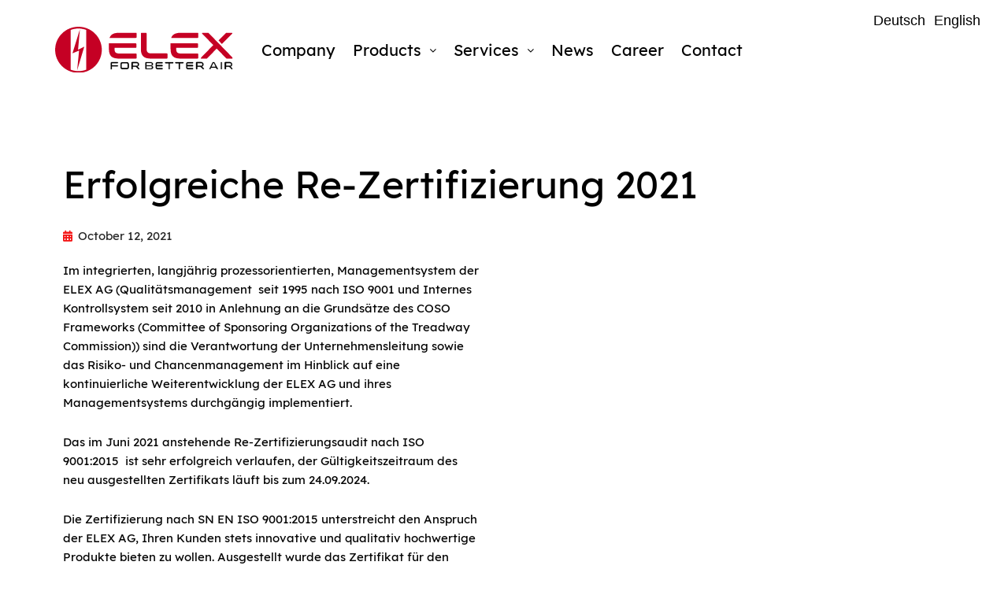

--- FILE ---
content_type: text/css; charset=utf-8
request_url: https://www.elex.ch/wp-content/uploads/elementor/css/post-308.css?ver=1763633679
body_size: 2475
content:
.elementor-308 .elementor-element.elementor-element-9a9df99 > .elementor-container > .elementor-column > .elementor-widget-wrap{align-content:center;align-items:center;}.elementor-308 .elementor-element.elementor-element-9a9df99:not(.elementor-motion-effects-element-type-background), .elementor-308 .elementor-element.elementor-element-9a9df99 > .elementor-motion-effects-container > .elementor-motion-effects-layer{background-color:#FFFFFF;}.elementor-308 .elementor-element.elementor-element-9a9df99{transition:background 0.3s, border 0.3s, border-radius 0.3s, box-shadow 0.3s;margin-top:0px;margin-bottom:0px;padding:0px 0px 0px 0px;z-index:9999;}.elementor-308 .elementor-element.elementor-element-9a9df99 > .elementor-background-overlay{transition:background 0.3s, border-radius 0.3s, opacity 0.3s;}.elementor-bc-flex-widget .elementor-308 .elementor-element.elementor-element-453f1e9.elementor-column .elementor-widget-wrap{align-items:center;}.elementor-308 .elementor-element.elementor-element-453f1e9.elementor-column.elementor-element[data-element_type="column"] > .elementor-widget-wrap.elementor-element-populated{align-content:center;align-items:center;}.elementor-308 .elementor-element.elementor-element-453f1e9 > .elementor-element-populated{margin:0px 0px 0px 0px;--e-column-margin-right:0px;--e-column-margin-left:0px;padding:0px 0px 0px 0px;}.elementor-widget-text-editor{font-family:var( --e-global-typography-text-font-family ), Sans-serif;font-weight:var( --e-global-typography-text-font-weight );color:var( --e-global-color-text );}.elementor-widget-text-editor.elementor-drop-cap-view-stacked .elementor-drop-cap{background-color:var( --e-global-color-primary );}.elementor-widget-text-editor.elementor-drop-cap-view-framed .elementor-drop-cap, .elementor-widget-text-editor.elementor-drop-cap-view-default .elementor-drop-cap{color:var( --e-global-color-primary );border-color:var( --e-global-color-primary );}.elementor-308 .elementor-element.elementor-element-0ece9c4 > .elementor-widget-container{margin:-12px 0px 0px 0px;padding:0px 35px 0px 0px;}.elementor-308 .elementor-element.elementor-element-0ece9c4{text-align:right;}.elementor-308 .elementor-element.elementor-element-0ea49f0{margin-top:-72px;margin-bottom:0px;padding:0px 0px 5px 0px;}.elementor-bc-flex-widget .elementor-308 .elementor-element.elementor-element-efaa9ff.elementor-column .elementor-widget-wrap{align-items:center;}.elementor-308 .elementor-element.elementor-element-efaa9ff.elementor-column.elementor-element[data-element_type="column"] > .elementor-widget-wrap.elementor-element-populated{align-content:center;align-items:center;}.elementor-308 .elementor-element.elementor-element-efaa9ff > .elementor-element-populated{margin:0px 0px 0px 0px;--e-column-margin-right:0px;--e-column-margin-left:0px;padding:0px 0px 0px 0px;}.elementor-308 .elementor-element.elementor-element-efaa9ff{z-index:9999;}.elementor-widget-image .widget-image-caption{color:var( --e-global-color-text );font-family:var( --e-global-typography-text-font-family ), Sans-serif;font-weight:var( --e-global-typography-text-font-weight );}.elementor-308 .elementor-element.elementor-element-0505c80{text-align:left;}.elementor-308 .elementor-element.elementor-element-0505c80 img{width:100%;}.elementor-bc-flex-widget .elementor-308 .elementor-element.elementor-element-6cc95ea.elementor-column .elementor-widget-wrap{align-items:center;}.elementor-308 .elementor-element.elementor-element-6cc95ea.elementor-column.elementor-element[data-element_type="column"] > .elementor-widget-wrap.elementor-element-populated{align-content:center;align-items:center;}.elementor-308 .elementor-element.elementor-element-6cc95ea > .elementor-element-populated{margin:0px 0px 0px 0px;--e-column-margin-right:0px;--e-column-margin-left:0px;}.elementor-widget-uael-nav-menu ul.uael-nav-menu .menu-item a.uael-menu-item.elementor-button{background-color:var( --e-global-color-accent );}.elementor-widget-uael-nav-menu ul.uael-nav-menu .menu-item a.uael-menu-item.elementor-button:hover{background-color:var( --e-global-color-accent );}.elementor-widget-uael-nav-menu .menu-item a.uael-menu-item{font-family:var( --e-global-typography-primary-font-family ), Sans-serif;font-size:var( --e-global-typography-primary-font-size );font-weight:var( --e-global-typography-primary-font-weight );}.elementor-widget-uael-nav-menu .menu-item a.uael-menu-item:not(.elementor-button), .elementor-widget-uael-nav-menu .sub-menu a.uael-sub-menu-item{color:var( --e-global-color-text );}.elementor-widget-uael-nav-menu .menu-item a.uael-menu-item:not(.elementor-button):hover,
								.elementor-widget-uael-nav-menu .sub-menu a.uael-sub-menu-item:hover,
								.elementor-widget-uael-nav-menu .menu-item.current-menu-item a.uael-menu-item:not(.elementor-button),
								.elementor-widget-uael-nav-menu .menu-item a.uael-menu-item.highlighted:not(.elementor-button),
								.elementor-widget-uael-nav-menu .menu-item a.uael-menu-item:not(.elementor-button):focus{color:var( --e-global-color-accent );}.elementor-widget-uael-nav-menu .uael-nav-menu-layout:not(.uael-pointer__framed) .menu-item.parent a.uael-menu-item:before,
								.elementor-widget-uael-nav-menu .uael-nav-menu-layout:not(.uael-pointer__framed) .menu-item.parent a.uael-menu-item:after{background-color:var( --e-global-color-accent );}.elementor-widget-uael-nav-menu .uael-nav-menu-layout:not(.uael-pointer__framed) .menu-item.parent .sub-menu .uael-has-submenu-container a:after{background-color:var( --e-global-color-accent );}.elementor-widget-uael-nav-menu .uael-pointer__framed .menu-item.parent a.uael-menu-item:before,
								.elementor-widget-uael-nav-menu .uael-pointer__framed .menu-item.parent a.uael-menu-item:after{border-color:var( --e-global-color-accent );}.elementor-widget-uael-nav-menu .sub-menu li a.uael-sub-menu-item,
							.elementor-widget-uael-nav-menu nav.uael-dropdown li a.uael-menu-item,
							.elementor-widget-uael-nav-menu nav.uael-dropdown li a.uael-sub-menu-item,
							.elementor-widget-uael-nav-menu nav.uael-dropdown-expandible li a.uael-menu-item{font-family:var( --e-global-typography-accent-font-family ), Sans-serif;font-weight:var( --e-global-typography-accent-font-weight );}.elementor-widget-uael-nav-menu .uael-nav-menu__toggle .uael-nav-menu-label{color:var( --e-global-color-text );}.elementor-widget-uael-nav-menu .menu-item a.uael-menu-item.elementor-button{font-family:var( --e-global-typography-primary-font-family ), Sans-serif;font-size:var( --e-global-typography-primary-font-size );font-weight:var( --e-global-typography-primary-font-weight );}.elementor-308 .elementor-element.elementor-element-5b1a271 .menu-item a.uael-menu-item,.elementor-308 .elementor-element.elementor-element-5b1a271 .menu-item a.uael-sub-menu-item{padding-left:11px;padding-right:11px;}.elementor-308 .elementor-element.elementor-element-5b1a271 .menu-item a.uael-menu-item, .elementor-308 .elementor-element.elementor-element-5b1a271 .menu-item a.uael-sub-menu-item{padding-top:15px;padding-bottom:15px;}.elementor-308 .elementor-element.elementor-element-5b1a271 ul.sub-menu{width:285px;}.elementor-308 .elementor-element.elementor-element-5b1a271 .sub-menu li a.uael-sub-menu-item,
						.elementor-308 .elementor-element.elementor-element-5b1a271 nav.uael-dropdown li a.uael-menu-item,
						.elementor-308 .elementor-element.elementor-element-5b1a271 nav.uael-dropdown li a.uael-sub-menu-item,
						.elementor-308 .elementor-element.elementor-element-5b1a271 nav.uael-dropdown-expandible li a.uael-menu-item,
						.elementor-308 .elementor-element.elementor-element-5b1a271 nav.uael-dropdown-expandible li a.uael-sub-menu-item{padding-left:15px;padding-right:15px;}.elementor-308 .elementor-element.elementor-element-5b1a271 .sub-menu a.uael-sub-menu-item,
						 .elementor-308 .elementor-element.elementor-element-5b1a271 nav.uael-dropdown li a.uael-menu-item,
						 .elementor-308 .elementor-element.elementor-element-5b1a271 nav.uael-dropdown li a.uael-sub-menu-item,
						 .elementor-308 .elementor-element.elementor-element-5b1a271 nav.uael-dropdown-expandible li a.uael-menu-item,
						 .elementor-308 .elementor-element.elementor-element-5b1a271 nav.uael-dropdown-expandible li a.uael-sub-menu-item{padding-top:15px;padding-bottom:15px;}.elementor-308 .elementor-element.elementor-element-5b1a271 > .elementor-widget-container{margin:0px 0px 0px 0px;padding:0px 0px 0px 0px;}.elementor-308 .elementor-element.elementor-element-5b1a271 .uael-nav-menu__toggle{text-align:right;}.elementor-308 .elementor-element.elementor-element-5b1a271 .menu-item a.uael-menu-item{font-family:"Lexend", Sans-serif;font-size:20px;font-weight:400;text-transform:capitalize;}.elementor-308 .elementor-element.elementor-element-5b1a271 .menu-item a.uael-menu-item:not(.elementor-button), .elementor-308 .elementor-element.elementor-element-5b1a271 .sub-menu a.uael-sub-menu-item{color:#000000;}.elementor-308 .elementor-element.elementor-element-5b1a271 .menu-item a.uael-menu-item:not(.elementor-button):hover,
								.elementor-308 .elementor-element.elementor-element-5b1a271 .sub-menu a.uael-sub-menu-item:hover,
								.elementor-308 .elementor-element.elementor-element-5b1a271 .menu-item.current-menu-item a.uael-menu-item:not(.elementor-button),
								.elementor-308 .elementor-element.elementor-element-5b1a271 .menu-item a.uael-menu-item.highlighted:not(.elementor-button),
								.elementor-308 .elementor-element.elementor-element-5b1a271 .menu-item a.uael-menu-item:not(.elementor-button):focus{color:#C41230;}.elementor-308 .elementor-element.elementor-element-5b1a271 .menu-item.current-menu-item a.uael-menu-item:not(.elementor-button),
								.elementor-308 .elementor-element.elementor-element-5b1a271 .menu-item.current-menu-ancestor a.uael-menu-item:not(.elementor-button),
								.elementor-308 .elementor-element.elementor-element-5b1a271 .menu-item.custom-menu-active a.uael-menu-item:not(.elementor-button){color:#C41230;}.elementor-308 .elementor-element.elementor-element-5b1a271 .sub-menu a.uael-sub-menu-item,
								.elementor-308 .elementor-element.elementor-element-5b1a271 .elementor-menu-toggle,
								.elementor-308 .elementor-element.elementor-element-5b1a271 nav.uael-dropdown li a.uael-menu-item:not(.elementor-button),
								.elementor-308 .elementor-element.elementor-element-5b1a271 nav.uael-dropdown li a.uael-sub-menu-item:not(.elementor-button),
								.elementor-308 .elementor-element.elementor-element-5b1a271 nav.uael-dropdown-expandible li a.uael-menu-item,
								.elementor-308 .elementor-element.elementor-element-5b1a271 nav.uael-dropdown-expandible li a.uael-sub-menu-item{color:var( --e-global-color-astglobalcolor8 );}.elementor-308 .elementor-element.elementor-element-5b1a271 .sub-menu,
								.elementor-308 .elementor-element.elementor-element-5b1a271 nav.uael-dropdown,
								.elementor-308 .elementor-element.elementor-element-5b1a271 .uael-nav-menu nav.uael-dropdown-expandible,
								.elementor-308 .elementor-element.elementor-element-5b1a271 .uael-nav-menu nav.uael-dropdown-expandible .menu-item a.uael-menu-item,
								.elementor-308 .elementor-element.elementor-element-5b1a271 .uael-nav-menu nav.uael-dropdown-expandible .menu-item .sub-menu,
								.elementor-308 .elementor-element.elementor-element-5b1a271 nav.uael-dropdown .menu-item a.uael-menu-item,
								.elementor-308 .elementor-element.elementor-element-5b1a271 nav.uael-dropdown .menu-item a.uael-sub-menu-item{background-color:#F5F5F5;}.elementor-308 .elementor-element.elementor-element-5b1a271 .sub-menu li a.uael-sub-menu-item,
							.elementor-308 .elementor-element.elementor-element-5b1a271 nav.uael-dropdown li a.uael-menu-item,
							.elementor-308 .elementor-element.elementor-element-5b1a271 nav.uael-dropdown li a.uael-sub-menu-item,
							.elementor-308 .elementor-element.elementor-element-5b1a271 nav.uael-dropdown-expandible li a.uael-menu-item{font-family:"Lexend", Sans-serif;font-weight:500;text-decoration:underline;}.elementor-308 .elementor-element.elementor-element-5b1a271 nav.uael-nav-menu__layout-horizontal .sub-menu,
							.elementor-308 .elementor-element.elementor-element-5b1a271 nav:not(.uael-nav-menu__layout-horizontal) .sub-menu.sub-menu-open,
							.elementor-308 .elementor-element.elementor-element-5b1a271 nav.uael-dropdown,
						 	.elementor-308 .elementor-element.elementor-element-5b1a271 nav.uael-dropdown-expandible{border-style:none;}.elementor-308 .elementor-element.elementor-element-5b1a271 .sub-menu li.menu-item:not(:last-child),
						.elementor-308 .elementor-element.elementor-element-5b1a271 nav.uael-dropdown li.menu-item:not(:last-child),
						.elementor-308 .elementor-element.elementor-element-5b1a271 nav.uael-dropdown-expandible li.menu-item:not(:last-child){border-bottom-style:none;}.elementor-308 .elementor-element.elementor-element-5b1a271 div.uael-nav-menu-icon{color:var( --e-global-color-astglobalcolor8 );}.elementor-308 .elementor-element.elementor-element-5b1a271 div.uael-nav-menu-icon svg{fill:var( --e-global-color-astglobalcolor8 );}.elementor-widget-progress-tracker .current-progress-percentage{font-family:var( --e-global-typography-text-font-family ), Sans-serif;font-weight:var( --e-global-typography-text-font-weight );}.elementor-308 .elementor-element.elementor-element-9e770bb .current-progress{background-color:#C41230;}.elementor-308 .elementor-element.elementor-element-9e770bb .elementor-scrolling-tracker-horizontal{background-color:#02010100;}.elementor-308 .elementor-element.elementor-element-9e770bb{--horizontal-progress-border:none;--horizontal-height:5px;--horizontal-border-style:none;}.elementor-308 .elementor-element.elementor-element-6b5370b > .elementor-container > .elementor-column > .elementor-widget-wrap{align-content:center;align-items:center;}.elementor-308 .elementor-element.elementor-element-6b5370b:not(.elementor-motion-effects-element-type-background), .elementor-308 .elementor-element.elementor-element-6b5370b > .elementor-motion-effects-container > .elementor-motion-effects-layer{background-color:#FFFFFF;}.elementor-308 .elementor-element.elementor-element-6b5370b > .elementor-container{min-height:400px;}.elementor-308 .elementor-element.elementor-element-6b5370b{transition:background 0.3s, border 0.3s, border-radius 0.3s, box-shadow 0.3s;margin-top:0px;margin-bottom:0px;padding:0px 0px 0px 0px;z-index:9999;}.elementor-308 .elementor-element.elementor-element-6b5370b > .elementor-background-overlay{transition:background 0.3s, border-radius 0.3s, opacity 0.3s;}.elementor-bc-flex-widget .elementor-308 .elementor-element.elementor-element-ff8209c.elementor-column .elementor-widget-wrap{align-items:center;}.elementor-308 .elementor-element.elementor-element-ff8209c.elementor-column.elementor-element[data-element_type="column"] > .elementor-widget-wrap.elementor-element-populated{align-content:center;align-items:center;}.elementor-308 .elementor-element.elementor-element-ff8209c > .elementor-element-populated{margin:0px 0px 0px 0px;--e-column-margin-right:0px;--e-column-margin-left:0px;padding:0px 0px 0px 0px;}.elementor-308 .elementor-element.elementor-element-52d0932{margin-top:-76px;margin-bottom:0px;padding:0px 0px 5px 0px;}.elementor-bc-flex-widget .elementor-308 .elementor-element.elementor-element-6f85680.elementor-column .elementor-widget-wrap{align-items:center;}.elementor-308 .elementor-element.elementor-element-6f85680.elementor-column.elementor-element[data-element_type="column"] > .elementor-widget-wrap.elementor-element-populated{align-content:center;align-items:center;}.elementor-308 .elementor-element.elementor-element-6f85680 > .elementor-element-populated{margin:0px 0px 0px 0px;--e-column-margin-right:0px;--e-column-margin-left:0px;padding:0px 0px 0px 0px;}.elementor-308 .elementor-element.elementor-element-eb059ba > .elementor-widget-container{margin:0px 0px 0px 0px;padding:0px 0px 0px 0px;}.elementor-308 .elementor-element.elementor-element-eb059ba{text-align:left;}.elementor-308 .elementor-element.elementor-element-eb059ba img{width:100%;}.elementor-bc-flex-widget .elementor-308 .elementor-element.elementor-element-de2574b.elementor-column .elementor-widget-wrap{align-items:center;}.elementor-308 .elementor-element.elementor-element-de2574b.elementor-column.elementor-element[data-element_type="column"] > .elementor-widget-wrap.elementor-element-populated{align-content:center;align-items:center;}.elementor-308 .elementor-element.elementor-element-de2574b > .elementor-element-populated{margin:0px 0px 0px 0px;--e-column-margin-right:0px;--e-column-margin-left:0px;}.elementor-308 .elementor-element.elementor-element-cd700ff .menu-item a.uael-menu-item,.elementor-308 .elementor-element.elementor-element-cd700ff .menu-item a.uael-sub-menu-item{padding-left:11px;padding-right:11px;}.elementor-308 .elementor-element.elementor-element-cd700ff .menu-item a.uael-menu-item, .elementor-308 .elementor-element.elementor-element-cd700ff .menu-item a.uael-sub-menu-item{padding-top:15px;padding-bottom:15px;}.elementor-308 .elementor-element.elementor-element-cd700ff ul.sub-menu{width:285px;}.elementor-308 .elementor-element.elementor-element-cd700ff .sub-menu li a.uael-sub-menu-item,
						.elementor-308 .elementor-element.elementor-element-cd700ff nav.uael-dropdown li a.uael-menu-item,
						.elementor-308 .elementor-element.elementor-element-cd700ff nav.uael-dropdown li a.uael-sub-menu-item,
						.elementor-308 .elementor-element.elementor-element-cd700ff nav.uael-dropdown-expandible li a.uael-menu-item,
						.elementor-308 .elementor-element.elementor-element-cd700ff nav.uael-dropdown-expandible li a.uael-sub-menu-item{padding-left:15px;padding-right:15px;}.elementor-308 .elementor-element.elementor-element-cd700ff .sub-menu a.uael-sub-menu-item,
						 .elementor-308 .elementor-element.elementor-element-cd700ff nav.uael-dropdown li a.uael-menu-item,
						 .elementor-308 .elementor-element.elementor-element-cd700ff nav.uael-dropdown li a.uael-sub-menu-item,
						 .elementor-308 .elementor-element.elementor-element-cd700ff nav.uael-dropdown-expandible li a.uael-menu-item,
						 .elementor-308 .elementor-element.elementor-element-cd700ff nav.uael-dropdown-expandible li a.uael-sub-menu-item{padding-top:15px;padding-bottom:15px;}.elementor-308 .elementor-element.elementor-element-cd700ff > .elementor-widget-container{margin:8px 0px 0px 0px;}.elementor-308 .elementor-element.elementor-element-cd700ff .uael-nav-menu__toggle{text-align:right;}.elementor-308 .elementor-element.elementor-element-cd700ff .menu-item a.uael-menu-item{font-family:"Lexend", Sans-serif;font-size:20px;font-weight:400;text-transform:capitalize;}.elementor-308 .elementor-element.elementor-element-cd700ff .menu-item a.uael-menu-item:not(.elementor-button), .elementor-308 .elementor-element.elementor-element-cd700ff .sub-menu a.uael-sub-menu-item{color:#000000;}.elementor-308 .elementor-element.elementor-element-cd700ff .menu-item a.uael-menu-item:not(.elementor-button):hover,
								.elementor-308 .elementor-element.elementor-element-cd700ff .sub-menu a.uael-sub-menu-item:hover,
								.elementor-308 .elementor-element.elementor-element-cd700ff .menu-item.current-menu-item a.uael-menu-item:not(.elementor-button),
								.elementor-308 .elementor-element.elementor-element-cd700ff .menu-item a.uael-menu-item.highlighted:not(.elementor-button),
								.elementor-308 .elementor-element.elementor-element-cd700ff .menu-item a.uael-menu-item:not(.elementor-button):focus{color:#C41230;}.elementor-308 .elementor-element.elementor-element-cd700ff .menu-item.current-menu-item a.uael-menu-item:not(.elementor-button),
								.elementor-308 .elementor-element.elementor-element-cd700ff .menu-item.current-menu-ancestor a.uael-menu-item:not(.elementor-button),
								.elementor-308 .elementor-element.elementor-element-cd700ff .menu-item.custom-menu-active a.uael-menu-item:not(.elementor-button){color:#C41230;}.elementor-308 .elementor-element.elementor-element-cd700ff .sub-menu a.uael-sub-menu-item,
								.elementor-308 .elementor-element.elementor-element-cd700ff .elementor-menu-toggle,
								.elementor-308 .elementor-element.elementor-element-cd700ff nav.uael-dropdown li a.uael-menu-item:not(.elementor-button),
								.elementor-308 .elementor-element.elementor-element-cd700ff nav.uael-dropdown li a.uael-sub-menu-item:not(.elementor-button),
								.elementor-308 .elementor-element.elementor-element-cd700ff nav.uael-dropdown-expandible li a.uael-menu-item,
								.elementor-308 .elementor-element.elementor-element-cd700ff nav.uael-dropdown-expandible li a.uael-sub-menu-item{color:var( --e-global-color-astglobalcolor8 );}.elementor-308 .elementor-element.elementor-element-cd700ff .sub-menu,
								.elementor-308 .elementor-element.elementor-element-cd700ff nav.uael-dropdown,
								.elementor-308 .elementor-element.elementor-element-cd700ff .uael-nav-menu nav.uael-dropdown-expandible,
								.elementor-308 .elementor-element.elementor-element-cd700ff .uael-nav-menu nav.uael-dropdown-expandible .menu-item a.uael-menu-item,
								.elementor-308 .elementor-element.elementor-element-cd700ff .uael-nav-menu nav.uael-dropdown-expandible .menu-item .sub-menu,
								.elementor-308 .elementor-element.elementor-element-cd700ff nav.uael-dropdown .menu-item a.uael-menu-item,
								.elementor-308 .elementor-element.elementor-element-cd700ff nav.uael-dropdown .menu-item a.uael-sub-menu-item{background-color:#F5F5F5;}.elementor-308 .elementor-element.elementor-element-cd700ff .sub-menu li a.uael-sub-menu-item,
							.elementor-308 .elementor-element.elementor-element-cd700ff nav.uael-dropdown li a.uael-menu-item,
							.elementor-308 .elementor-element.elementor-element-cd700ff nav.uael-dropdown li a.uael-sub-menu-item,
							.elementor-308 .elementor-element.elementor-element-cd700ff nav.uael-dropdown-expandible li a.uael-menu-item{font-family:"Lexend", Sans-serif;font-weight:500;text-decoration:underline;}.elementor-308 .elementor-element.elementor-element-cd700ff nav.uael-nav-menu__layout-horizontal .sub-menu,
							.elementor-308 .elementor-element.elementor-element-cd700ff nav:not(.uael-nav-menu__layout-horizontal) .sub-menu.sub-menu-open,
							.elementor-308 .elementor-element.elementor-element-cd700ff nav.uael-dropdown,
						 	.elementor-308 .elementor-element.elementor-element-cd700ff nav.uael-dropdown-expandible{border-style:none;}.elementor-308 .elementor-element.elementor-element-cd700ff .sub-menu li.menu-item:not(:last-child),
						.elementor-308 .elementor-element.elementor-element-cd700ff nav.uael-dropdown li.menu-item:not(:last-child),
						.elementor-308 .elementor-element.elementor-element-cd700ff nav.uael-dropdown-expandible li.menu-item:not(:last-child){border-bottom-style:none;}.elementor-308 .elementor-element.elementor-element-cd700ff div.uael-nav-menu-icon{color:var( --e-global-color-astglobalcolor8 );}.elementor-308 .elementor-element.elementor-element-cd700ff div.uael-nav-menu-icon svg{fill:var( --e-global-color-astglobalcolor8 );}.elementor-308 .elementor-element.elementor-element-952e3b0 .current-progress{background-color:#C41230;}.elementor-308 .elementor-element.elementor-element-952e3b0 .elementor-scrolling-tracker-horizontal{background-color:#02010100;}.elementor-308 .elementor-element.elementor-element-952e3b0{--horizontal-progress-border:none;--horizontal-height:5px;--horizontal-border-style:none;}.elementor-theme-builder-content-area{height:400px;}.elementor-location-header:before, .elementor-location-footer:before{content:"";display:table;clear:both;}@media(max-width:1024px){.elementor-308 .elementor-element.elementor-element-9a9df99{margin-top:0px;margin-bottom:0px;padding:0px 0px 0px 0px;}.elementor-308 .elementor-element.elementor-element-0ea49f0{margin-top:-29px;margin-bottom:0px;padding:0px 50px 20px 50px;}.elementor-widget-uael-nav-menu .menu-item a.uael-menu-item{font-size:var( --e-global-typography-primary-font-size );}.elementor-widget-uael-nav-menu .menu-item a.uael-menu-item.elementor-button{font-size:var( --e-global-typography-primary-font-size );}.elementor-308 .elementor-element.elementor-element-5b1a271.uael-nav-menu__breakpoint-tablet nav.uael-nav-menu__layout-horizontal ul.sub-menu{margin-top:0px;}.elementor-308 .elementor-element.elementor-element-6b5370b{margin-top:0px;margin-bottom:0px;padding:0px 0px 0px 0px;}.elementor-308 .elementor-element.elementor-element-52d0932{margin-top:-10px;margin-bottom:0px;padding:0px 50px 20px 50px;}.elementor-308 .elementor-element.elementor-element-cd700ff.uael-nav-menu__breakpoint-tablet nav.uael-nav-menu__layout-horizontal ul.sub-menu{margin-top:0px;}}@media(max-width:767px){.elementor-308 .elementor-element.elementor-element-0ece9c4 > .elementor-widget-container{margin:-43px 0px -42px 193px;padding:0px 0px 0px 0px;}.elementor-308 .elementor-element.elementor-element-0ece9c4{text-align:center;}.elementor-308 .elementor-element.elementor-element-0ea49f0{padding:0px 0px 0px 0px;}.elementor-308 .elementor-element.elementor-element-efaa9ff{width:50%;}.elementor-308 .elementor-element.elementor-element-0505c80 img{width:100%;}.elementor-308 .elementor-element.elementor-element-6cc95ea{width:50%;}.elementor-308 .elementor-element.elementor-element-6cc95ea > .elementor-element-populated{padding:0px 0px 0px 0px;}.elementor-widget-uael-nav-menu .menu-item a.uael-menu-item{font-size:var( --e-global-typography-primary-font-size );}.elementor-widget-uael-nav-menu .menu-item a.uael-menu-item.elementor-button{font-size:var( --e-global-typography-primary-font-size );}.elementor-308 .elementor-element.elementor-element-5b1a271 .menu-item a.uael-menu-item,.elementor-308 .elementor-element.elementor-element-5b1a271 .menu-item a.uael-sub-menu-item{padding-left:11px;padding-right:11px;}.elementor-308 .elementor-element.elementor-element-5b1a271 .menu-item a.uael-menu-item, .elementor-308 .elementor-element.elementor-element-5b1a271 .menu-item a.uael-sub-menu-item{padding-top:0px;padding-bottom:0px;}.elementor-308 .elementor-element.elementor-element-5b1a271 ul.sub-menu{width:600px;}.elementor-308 .elementor-element.elementor-element-5b1a271 .sub-menu li a.uael-sub-menu-item,
						.elementor-308 .elementor-element.elementor-element-5b1a271 nav.uael-dropdown li a.uael-menu-item,
						.elementor-308 .elementor-element.elementor-element-5b1a271 nav.uael-dropdown li a.uael-sub-menu-item,
						.elementor-308 .elementor-element.elementor-element-5b1a271 nav.uael-dropdown-expandible li a.uael-menu-item,
						.elementor-308 .elementor-element.elementor-element-5b1a271 nav.uael-dropdown-expandible li a.uael-sub-menu-item{padding-left:30px;padding-right:30px;}.elementor-308 .elementor-element.elementor-element-5b1a271 .sub-menu a.uael-sub-menu-item,
						 .elementor-308 .elementor-element.elementor-element-5b1a271 nav.uael-dropdown li a.uael-menu-item,
						 .elementor-308 .elementor-element.elementor-element-5b1a271 nav.uael-dropdown li a.uael-sub-menu-item,
						 .elementor-308 .elementor-element.elementor-element-5b1a271 nav.uael-dropdown-expandible li a.uael-menu-item,
						 .elementor-308 .elementor-element.elementor-element-5b1a271 nav.uael-dropdown-expandible li a.uael-sub-menu-item{padding-top:20px;padding-bottom:20px;}.elementor-308 .elementor-element.elementor-element-5b1a271 nav.uael-nav-menu__layout-horizontal ul.sub-menu, .elementor-308 .elementor-element.elementor-element-5b1a271 nav.uael-nav-menu__layout-expandible.menu-is-active,
						.elementor-308 .elementor-element.elementor-element-5b1a271 .uael-dropdown.menu-is-active{margin-top:0px;}.elementor-308 .elementor-element.elementor-element-5b1a271.uael-nav-menu__breakpoint-mobile nav.uael-nav-menu__layout-horizontal ul.sub-menu{margin-top:0px;}.elementor-308 .elementor-element.elementor-element-5b1a271 > .elementor-widget-container{margin:0px 0px -32px 0px;padding:20px 0px 20px 0px;}.elementor-308 .elementor-element.elementor-element-5b1a271 .sub-menu li a.uael-sub-menu-item,
							.elementor-308 .elementor-element.elementor-element-5b1a271 nav.uael-dropdown li a.uael-menu-item,
							.elementor-308 .elementor-element.elementor-element-5b1a271 nav.uael-dropdown li a.uael-sub-menu-item,
							.elementor-308 .elementor-element.elementor-element-5b1a271 nav.uael-dropdown-expandible li a.uael-menu-item{font-size:25px;}.elementor-308 .elementor-element.elementor-element-5b1a271 .uael-nav-menu-icon{font-size:35px;border-width:0px;padding:0.35em;border-radius:0px;}.elementor-308 .elementor-element.elementor-element-5b1a271 .uael-nav-menu-icon svg{font-size:35px;line-height:35px;height:35px;width:35px;}.elementor-308 .elementor-element.elementor-element-6b5370b > .elementor-container{min-height:0px;}.elementor-308 .elementor-element.elementor-element-6b5370b{padding:0px 0px 0px 0px;}.elementor-308 .elementor-element.elementor-element-ff8209c > .elementor-element-populated{margin:0px 0px 0px 0px;--e-column-margin-right:0px;--e-column-margin-left:0px;padding:0px 0px 0px 0px;}.elementor-308 .elementor-element.elementor-element-52d0932{padding:15px 0px 0px 0px;}.elementor-308 .elementor-element.elementor-element-6f85680{width:50%;}.elementor-308 .elementor-element.elementor-element-6f85680 > .elementor-element-populated{padding:0px 0px 12px 25px;}.elementor-308 .elementor-element.elementor-element-eb059ba > .elementor-widget-container{margin:0px 0px 0px 0px;padding:10px 0px 0px 0px;}.elementor-308 .elementor-element.elementor-element-eb059ba img{width:100%;}.elementor-308 .elementor-element.elementor-element-de2574b{width:50%;}.elementor-bc-flex-widget .elementor-308 .elementor-element.elementor-element-de2574b.elementor-column .elementor-widget-wrap{align-items:center;}.elementor-308 .elementor-element.elementor-element-de2574b.elementor-column.elementor-element[data-element_type="column"] > .elementor-widget-wrap.elementor-element-populated{align-content:center;align-items:center;}.elementor-308 .elementor-element.elementor-element-de2574b > .elementor-element-populated{margin:0px 0px 0px 0px;--e-column-margin-right:0px;--e-column-margin-left:0px;padding:0px 0px 0px 0px;}.elementor-308 .elementor-element.elementor-element-cd700ff .menu-item a.uael-menu-item,.elementor-308 .elementor-element.elementor-element-cd700ff .menu-item a.uael-sub-menu-item{padding-left:11px;padding-right:11px;}.elementor-308 .elementor-element.elementor-element-cd700ff ul.sub-menu{width:600px;}.elementor-308 .elementor-element.elementor-element-cd700ff .sub-menu li a.uael-sub-menu-item,
						.elementor-308 .elementor-element.elementor-element-cd700ff nav.uael-dropdown li a.uael-menu-item,
						.elementor-308 .elementor-element.elementor-element-cd700ff nav.uael-dropdown li a.uael-sub-menu-item,
						.elementor-308 .elementor-element.elementor-element-cd700ff nav.uael-dropdown-expandible li a.uael-menu-item,
						.elementor-308 .elementor-element.elementor-element-cd700ff nav.uael-dropdown-expandible li a.uael-sub-menu-item{padding-left:30px;padding-right:30px;}.elementor-308 .elementor-element.elementor-element-cd700ff .sub-menu a.uael-sub-menu-item,
						 .elementor-308 .elementor-element.elementor-element-cd700ff nav.uael-dropdown li a.uael-menu-item,
						 .elementor-308 .elementor-element.elementor-element-cd700ff nav.uael-dropdown li a.uael-sub-menu-item,
						 .elementor-308 .elementor-element.elementor-element-cd700ff nav.uael-dropdown-expandible li a.uael-menu-item,
						 .elementor-308 .elementor-element.elementor-element-cd700ff nav.uael-dropdown-expandible li a.uael-sub-menu-item{padding-top:18px;padding-bottom:18px;}.elementor-308 .elementor-element.elementor-element-cd700ff nav.uael-nav-menu__layout-horizontal ul.sub-menu, .elementor-308 .elementor-element.elementor-element-cd700ff nav.uael-nav-menu__layout-expandible.menu-is-active,
						.elementor-308 .elementor-element.elementor-element-cd700ff .uael-dropdown.menu-is-active{margin-top:17px;}.elementor-308 .elementor-element.elementor-element-cd700ff.uael-nav-menu__breakpoint-mobile nav.uael-nav-menu__layout-horizontal ul.sub-menu{margin-top:0px;}.elementor-308 .elementor-element.elementor-element-cd700ff > .elementor-widget-container{margin:0px 0px -35px 0px;padding:0px 015px 0px 0px;}.elementor-308 .elementor-element.elementor-element-cd700ff .sub-menu li a.uael-sub-menu-item,
							.elementor-308 .elementor-element.elementor-element-cd700ff nav.uael-dropdown li a.uael-menu-item,
							.elementor-308 .elementor-element.elementor-element-cd700ff nav.uael-dropdown li a.uael-sub-menu-item,
							.elementor-308 .elementor-element.elementor-element-cd700ff nav.uael-dropdown-expandible li a.uael-menu-item{font-size:25px;}.elementor-308 .elementor-element.elementor-element-cd700ff .uael-nav-menu-icon{font-size:35px;border-width:0px;padding:0.35em;border-radius:0px;}.elementor-308 .elementor-element.elementor-element-cd700ff .uael-nav-menu-icon svg{font-size:35px;line-height:35px;height:35px;width:35px;}}@media(min-width:768px){.elementor-308 .elementor-element.elementor-element-efaa9ff{width:19.854%;}.elementor-308 .elementor-element.elementor-element-6cc95ea{width:80.146%;}.elementor-308 .elementor-element.elementor-element-6f85680{width:19.854%;}.elementor-308 .elementor-element.elementor-element-de2574b{width:80.146%;}}@media(max-width:1024px) and (min-width:768px){.elementor-308 .elementor-element.elementor-element-efaa9ff{width:35%;}.elementor-308 .elementor-element.elementor-element-6cc95ea{width:65%;}}@media(min-width:1920px){.elementor-308 .elementor-element.elementor-element-0ece9c4 > .elementor-widget-container{padding:0px 075px 0px 0px;}.elementor-widget-uael-nav-menu .menu-item a.uael-menu-item{font-size:var( --e-global-typography-primary-font-size );}.elementor-widget-uael-nav-menu .menu-item a.uael-menu-item.elementor-button{font-size:var( --e-global-typography-primary-font-size );}}

--- FILE ---
content_type: text/css; charset=utf-8
request_url: https://www.elex.ch/wp-content/uploads/elementor/css/post-316.css?ver=1763633679
body_size: 2278
content:
.elementor-316 .elementor-element.elementor-element-8142c3d:not(.elementor-motion-effects-element-type-background), .elementor-316 .elementor-element.elementor-element-8142c3d > .elementor-motion-effects-container > .elementor-motion-effects-layer{background-color:#F5F5F5;}.elementor-316 .elementor-element.elementor-element-8142c3d{overflow:hidden;transition:background 0.3s, border 0.3s, border-radius 0.3s, box-shadow 0.3s;padding:25px 0px 010px 0px;z-index:99;}.elementor-316 .elementor-element.elementor-element-8142c3d > .elementor-background-overlay{transition:background 0.3s, border-radius 0.3s, opacity 0.3s;}.elementor-316 .elementor-element.elementor-element-160fca7 > .elementor-element-populated{padding:0px 0px 0px 0px;}.elementor-widget-heading .elementor-heading-title{font-family:var( --e-global-typography-primary-font-family ), Sans-serif;font-size:var( --e-global-typography-primary-font-size );font-weight:var( --e-global-typography-primary-font-weight );color:var( --e-global-color-primary );}.elementor-316 .elementor-element.elementor-element-85361b0 .elementor-heading-title{font-family:"Lexend", Sans-serif;font-size:32px;font-weight:400;color:#000000;}.elementor-316 .elementor-element.elementor-element-14b9d15{padding:50px 0px 0px 0px;}.elementor-316 .elementor-element.elementor-element-d84737b > .elementor-element-populated{padding:0px 090px 0px 0px;}.elementor-widget-image .widget-image-caption{color:var( --e-global-color-text );font-family:var( --e-global-typography-text-font-family ), Sans-serif;font-weight:var( --e-global-typography-text-font-weight );}.elementor-316 .elementor-element.elementor-element-75506e0{text-align:left;}.elementor-316 .elementor-element.elementor-element-75506e0 img{width:70%;}.elementor-316 .elementor-element.elementor-element-76e1855 .elementor-heading-title{font-family:"Lexend", Sans-serif;font-size:20px;font-weight:400;color:#C41230;}.elementor-widget-icon-list .elementor-icon-list-item:not(:last-child):after{border-color:var( --e-global-color-text );}.elementor-widget-icon-list .elementor-icon-list-icon i{color:var( --e-global-color-primary );}.elementor-widget-icon-list .elementor-icon-list-icon svg{fill:var( --e-global-color-primary );}.elementor-widget-icon-list .elementor-icon-list-item > .elementor-icon-list-text, .elementor-widget-icon-list .elementor-icon-list-item > a{font-family:var( --e-global-typography-text-font-family ), Sans-serif;font-weight:var( --e-global-typography-text-font-weight );}.elementor-widget-icon-list .elementor-icon-list-text{color:var( --e-global-color-secondary );}.elementor-316 .elementor-element.elementor-element-c934559 > .elementor-widget-container{margin:-15px 0px 0px 0px;padding:0px 0px 0px 0px;}.elementor-316 .elementor-element.elementor-element-c934559 .elementor-icon-list-items:not(.elementor-inline-items) .elementor-icon-list-item:not(:last-child){padding-block-end:calc(-10px/2);}.elementor-316 .elementor-element.elementor-element-c934559 .elementor-icon-list-items:not(.elementor-inline-items) .elementor-icon-list-item:not(:first-child){margin-block-start:calc(-10px/2);}.elementor-316 .elementor-element.elementor-element-c934559 .elementor-icon-list-items.elementor-inline-items .elementor-icon-list-item{margin-inline:calc(-10px/2);}.elementor-316 .elementor-element.elementor-element-c934559 .elementor-icon-list-items.elementor-inline-items{margin-inline:calc(--10px/2);}.elementor-316 .elementor-element.elementor-element-c934559 .elementor-icon-list-items.elementor-inline-items .elementor-icon-list-item:after{inset-inline-end:calc(--10px/2);}.elementor-316 .elementor-element.elementor-element-c934559 .elementor-icon-list-icon i{color:#C41230;transition:color 0.3s;}.elementor-316 .elementor-element.elementor-element-c934559 .elementor-icon-list-icon svg{fill:#C41230;transition:fill 0.3s;}.elementor-316 .elementor-element.elementor-element-c934559{--e-icon-list-icon-size:14px;--icon-vertical-offset:0px;}.elementor-316 .elementor-element.elementor-element-c934559 .elementor-icon-list-item > .elementor-icon-list-text, .elementor-316 .elementor-element.elementor-element-c934559 .elementor-icon-list-item > a{font-family:"Lexend", Sans-serif;font-weight:400;}.elementor-316 .elementor-element.elementor-element-c934559 .elementor-icon-list-text{transition:color 0.3s;}.elementor-316 .elementor-element.elementor-element-33616bb .elementor-heading-title{font-family:"Lexend", Sans-serif;font-size:20px;font-weight:400;color:#C41230;}.elementor-316 .elementor-element.elementor-element-c7aa394 > .elementor-widget-container{margin:-15px 0px 0px 0px;}.elementor-316 .elementor-element.elementor-element-c7aa394 .elementor-icon-list-icon i{transition:color 0.3s;}.elementor-316 .elementor-element.elementor-element-c7aa394 .elementor-icon-list-icon svg{transition:fill 0.3s;}.elementor-316 .elementor-element.elementor-element-c7aa394{--e-icon-list-icon-size:14px;--icon-vertical-offset:0px;}.elementor-316 .elementor-element.elementor-element-c7aa394 .elementor-icon-list-item > .elementor-icon-list-text, .elementor-316 .elementor-element.elementor-element-c7aa394 .elementor-icon-list-item > a{font-family:"Lexend", Sans-serif;font-weight:400;}.elementor-316 .elementor-element.elementor-element-c7aa394 .elementor-icon-list-text{transition:color 0.3s;}.elementor-316 .elementor-element.elementor-element-8bf12d6 .elementor-heading-title{font-family:"Lexend", Sans-serif;font-size:20px;font-weight:400;color:#C41230;}.elementor-316 .elementor-element.elementor-element-a435b0e > .elementor-widget-container{margin:-15px 0px 0px 0px;}.elementor-316 .elementor-element.elementor-element-a435b0e .elementor-icon-list-icon i{transition:color 0.3s;}.elementor-316 .elementor-element.elementor-element-a435b0e .elementor-icon-list-icon svg{transition:fill 0.3s;}.elementor-316 .elementor-element.elementor-element-a435b0e{--e-icon-list-icon-size:14px;--icon-vertical-offset:0px;}.elementor-316 .elementor-element.elementor-element-a435b0e .elementor-icon-list-item > .elementor-icon-list-text, .elementor-316 .elementor-element.elementor-element-a435b0e .elementor-icon-list-item > a{font-family:"Lexend", Sans-serif;font-weight:400;}.elementor-316 .elementor-element.elementor-element-a435b0e .elementor-icon-list-text{transition:color 0.3s;}.elementor-316 .elementor-element.elementor-element-f7bc9fb .elementor-heading-title{font-family:"Lexend", Sans-serif;font-size:20px;font-weight:400;color:#C41230;}.elementor-316 .elementor-element.elementor-element-6699152 .elementor-repeater-item-e9a85b1.elementor-social-icon{background-color:var( --e-global-color-astglobalcolor8 );}.elementor-316 .elementor-element.elementor-element-6699152{--grid-template-columns:repeat(0, auto);--icon-size:11px;--grid-column-gap:5px;--grid-row-gap:0px;}.elementor-316 .elementor-element.elementor-element-6699152 .elementor-widget-container{text-align:left;}.elementor-316 .elementor-element.elementor-element-6699152 .elementor-icon{border-radius:50px 50px 50px 50px;}.elementor-316 .elementor-element.elementor-element-94867a3 .elementor-heading-title{font-family:"Lexend", Sans-serif;font-size:20px;font-weight:400;color:#C41230;}.elementor-316 .elementor-element.elementor-element-e452792 > .elementor-widget-container{margin:-15px 0px 0px 0px;}.elementor-316 .elementor-element.elementor-element-e452792 .elementor-icon-list-icon i{transition:color 0.3s;}.elementor-316 .elementor-element.elementor-element-e452792 .elementor-icon-list-icon svg{transition:fill 0.3s;}.elementor-316 .elementor-element.elementor-element-e452792{--e-icon-list-icon-size:14px;--icon-vertical-offset:0px;}.elementor-316 .elementor-element.elementor-element-e452792 .elementor-icon-list-item > .elementor-icon-list-text, .elementor-316 .elementor-element.elementor-element-e452792 .elementor-icon-list-item > a{font-family:"Lexend", Sans-serif;font-weight:400;}.elementor-316 .elementor-element.elementor-element-e452792 .elementor-icon-list-text{transition:color 0.3s;}.elementor-316 .elementor-element.elementor-element-215684a .elementor-heading-title{font-family:"Lexend", Sans-serif;font-size:20px;font-weight:400;color:#C41230;}.elementor-widget-uael-nav-menu ul.uael-nav-menu .menu-item a.uael-menu-item.elementor-button{background-color:var( --e-global-color-accent );}.elementor-widget-uael-nav-menu ul.uael-nav-menu .menu-item a.uael-menu-item.elementor-button:hover{background-color:var( --e-global-color-accent );}.elementor-widget-uael-nav-menu .menu-item a.uael-menu-item{font-family:var( --e-global-typography-primary-font-family ), Sans-serif;font-size:var( --e-global-typography-primary-font-size );font-weight:var( --e-global-typography-primary-font-weight );}.elementor-widget-uael-nav-menu .menu-item a.uael-menu-item:not(.elementor-button), .elementor-widget-uael-nav-menu .sub-menu a.uael-sub-menu-item{color:var( --e-global-color-text );}.elementor-widget-uael-nav-menu .menu-item a.uael-menu-item:not(.elementor-button):hover,
								.elementor-widget-uael-nav-menu .sub-menu a.uael-sub-menu-item:hover,
								.elementor-widget-uael-nav-menu .menu-item.current-menu-item a.uael-menu-item:not(.elementor-button),
								.elementor-widget-uael-nav-menu .menu-item a.uael-menu-item.highlighted:not(.elementor-button),
								.elementor-widget-uael-nav-menu .menu-item a.uael-menu-item:not(.elementor-button):focus{color:var( --e-global-color-accent );}.elementor-widget-uael-nav-menu .uael-nav-menu-layout:not(.uael-pointer__framed) .menu-item.parent a.uael-menu-item:before,
								.elementor-widget-uael-nav-menu .uael-nav-menu-layout:not(.uael-pointer__framed) .menu-item.parent a.uael-menu-item:after{background-color:var( --e-global-color-accent );}.elementor-widget-uael-nav-menu .uael-nav-menu-layout:not(.uael-pointer__framed) .menu-item.parent .sub-menu .uael-has-submenu-container a:after{background-color:var( --e-global-color-accent );}.elementor-widget-uael-nav-menu .uael-pointer__framed .menu-item.parent a.uael-menu-item:before,
								.elementor-widget-uael-nav-menu .uael-pointer__framed .menu-item.parent a.uael-menu-item:after{border-color:var( --e-global-color-accent );}.elementor-widget-uael-nav-menu .sub-menu li a.uael-sub-menu-item,
							.elementor-widget-uael-nav-menu nav.uael-dropdown li a.uael-menu-item,
							.elementor-widget-uael-nav-menu nav.uael-dropdown li a.uael-sub-menu-item,
							.elementor-widget-uael-nav-menu nav.uael-dropdown-expandible li a.uael-menu-item{font-family:var( --e-global-typography-accent-font-family ), Sans-serif;font-weight:var( --e-global-typography-accent-font-weight );}.elementor-widget-uael-nav-menu .uael-nav-menu__toggle .uael-nav-menu-label{color:var( --e-global-color-text );}.elementor-widget-uael-nav-menu .menu-item a.uael-menu-item.elementor-button{font-family:var( --e-global-typography-primary-font-family ), Sans-serif;font-size:var( --e-global-typography-primary-font-size );font-weight:var( --e-global-typography-primary-font-weight );}.elementor-316 .elementor-element.elementor-element-40f6e32 .menu-item a.uael-menu-item,.elementor-316 .elementor-element.elementor-element-40f6e32 .menu-item a.uael-sub-menu-item{padding-left:15px;padding-right:15px;}.elementor-316 .elementor-element.elementor-element-40f6e32 .menu-item a.uael-menu-item, .elementor-316 .elementor-element.elementor-element-40f6e32 .menu-item a.uael-sub-menu-item{padding-top:4px;padding-bottom:4px;}.elementor-316 .elementor-element.elementor-element-40f6e32 .sub-menu li a.uael-sub-menu-item,
						.elementor-316 .elementor-element.elementor-element-40f6e32 nav.uael-dropdown li a.uael-menu-item,
						.elementor-316 .elementor-element.elementor-element-40f6e32 nav.uael-dropdown li a.uael-sub-menu-item,
						.elementor-316 .elementor-element.elementor-element-40f6e32 nav.uael-dropdown-expandible li a.uael-menu-item,
						.elementor-316 .elementor-element.elementor-element-40f6e32 nav.uael-dropdown-expandible li a.uael-sub-menu-item{padding-left:15px;padding-right:15px;}.elementor-316 .elementor-element.elementor-element-40f6e32 .sub-menu a.uael-sub-menu-item,
						 .elementor-316 .elementor-element.elementor-element-40f6e32 nav.uael-dropdown li a.uael-menu-item,
						 .elementor-316 .elementor-element.elementor-element-40f6e32 nav.uael-dropdown li a.uael-sub-menu-item,
						 .elementor-316 .elementor-element.elementor-element-40f6e32 nav.uael-dropdown-expandible li a.uael-menu-item,
						 .elementor-316 .elementor-element.elementor-element-40f6e32 nav.uael-dropdown-expandible li a.uael-sub-menu-item{padding-top:15px;padding-bottom:15px;}.elementor-316 .elementor-element.elementor-element-40f6e32 > .elementor-widget-container{margin:-15px 0px 0px -14px;padding:0px 0px 0px 0px;}.elementor-316 .elementor-element.elementor-element-40f6e32 .uael-nav-menu__toggle{text-align:left;}.elementor-316 .elementor-element.elementor-element-40f6e32 .menu-item a.uael-menu-item{font-family:"Lexend", Sans-serif;font-size:16px;font-weight:400;}.elementor-316 .elementor-element.elementor-element-40f6e32 .menu-item a.uael-menu-item:not(.elementor-button), .elementor-316 .elementor-element.elementor-element-40f6e32 .sub-menu a.uael-sub-menu-item{color:#000000;}.elementor-316 .elementor-element.elementor-element-40f6e32 .menu-item a.uael-menu-item:not(.elementor-button):hover,
								.elementor-316 .elementor-element.elementor-element-40f6e32 .sub-menu a.uael-sub-menu-item:hover,
								.elementor-316 .elementor-element.elementor-element-40f6e32 .menu-item.current-menu-item a.uael-menu-item:not(.elementor-button),
								.elementor-316 .elementor-element.elementor-element-40f6e32 .menu-item a.uael-menu-item.highlighted:not(.elementor-button),
								.elementor-316 .elementor-element.elementor-element-40f6e32 .menu-item a.uael-menu-item:not(.elementor-button):focus{color:#C41230;}.elementor-316 .elementor-element.elementor-element-40f6e32 .menu-item.current-menu-item a.uael-menu-item:not(.elementor-button),
								.elementor-316 .elementor-element.elementor-element-40f6e32 .menu-item.current-menu-ancestor a.uael-menu-item:not(.elementor-button),
								.elementor-316 .elementor-element.elementor-element-40f6e32 .menu-item.custom-menu-active a.uael-menu-item:not(.elementor-button){color:#C41230;}.elementor-316 .elementor-element.elementor-element-40f6e32 .sub-menu,
								.elementor-316 .elementor-element.elementor-element-40f6e32 nav.uael-dropdown,
								.elementor-316 .elementor-element.elementor-element-40f6e32 .uael-nav-menu nav.uael-dropdown-expandible,
								.elementor-316 .elementor-element.elementor-element-40f6e32 .uael-nav-menu nav.uael-dropdown-expandible .menu-item a.uael-menu-item,
								.elementor-316 .elementor-element.elementor-element-40f6e32 .uael-nav-menu nav.uael-dropdown-expandible .menu-item .sub-menu,
								.elementor-316 .elementor-element.elementor-element-40f6e32 nav.uael-dropdown .menu-item a.uael-menu-item,
								.elementor-316 .elementor-element.elementor-element-40f6e32 nav.uael-dropdown .menu-item a.uael-sub-menu-item{background-color:#F5F5F5;}.elementor-316 .elementor-element.elementor-element-40f6e32 .sub-menu li.menu-item:not(:last-child),
						.elementor-316 .elementor-element.elementor-element-40f6e32 nav.uael-dropdown li.menu-item:not(:last-child),
						.elementor-316 .elementor-element.elementor-element-40f6e32 nav.uael-dropdown-expandible li.menu-item:not(:last-child){border-bottom-style:solid;border-bottom-color:#c4c4c4;border-bottom-width:1px;}.elementor-316 .elementor-element.elementor-element-74201e7 .menu-item a.uael-menu-item,.elementor-316 .elementor-element.elementor-element-74201e7 .menu-item a.uael-sub-menu-item{padding-left:15px;padding-right:15px;}.elementor-316 .elementor-element.elementor-element-74201e7 .menu-item a.uael-menu-item, .elementor-316 .elementor-element.elementor-element-74201e7 .menu-item a.uael-sub-menu-item{padding-top:4px;padding-bottom:4px;}.elementor-316 .elementor-element.elementor-element-74201e7 .sub-menu li a.uael-sub-menu-item,
						.elementor-316 .elementor-element.elementor-element-74201e7 nav.uael-dropdown li a.uael-menu-item,
						.elementor-316 .elementor-element.elementor-element-74201e7 nav.uael-dropdown li a.uael-sub-menu-item,
						.elementor-316 .elementor-element.elementor-element-74201e7 nav.uael-dropdown-expandible li a.uael-menu-item,
						.elementor-316 .elementor-element.elementor-element-74201e7 nav.uael-dropdown-expandible li a.uael-sub-menu-item{padding-left:15px;padding-right:15px;}.elementor-316 .elementor-element.elementor-element-74201e7 .sub-menu a.uael-sub-menu-item,
						 .elementor-316 .elementor-element.elementor-element-74201e7 nav.uael-dropdown li a.uael-menu-item,
						 .elementor-316 .elementor-element.elementor-element-74201e7 nav.uael-dropdown li a.uael-sub-menu-item,
						 .elementor-316 .elementor-element.elementor-element-74201e7 nav.uael-dropdown-expandible li a.uael-menu-item,
						 .elementor-316 .elementor-element.elementor-element-74201e7 nav.uael-dropdown-expandible li a.uael-sub-menu-item{padding-top:15px;padding-bottom:15px;}.elementor-316 .elementor-element.elementor-element-74201e7 > .elementor-widget-container{margin:-15px 0px 0px -14px;padding:0px 0px 0px 0px;}.elementor-316 .elementor-element.elementor-element-74201e7 .menu-item a.uael-menu-item{font-family:"Lexend", Sans-serif;font-size:16px;font-weight:400;}.elementor-316 .elementor-element.elementor-element-74201e7 .menu-item a.uael-menu-item:not(.elementor-button), .elementor-316 .elementor-element.elementor-element-74201e7 .sub-menu a.uael-sub-menu-item{color:#000000;}.elementor-316 .elementor-element.elementor-element-74201e7 .menu-item a.uael-menu-item:not(.elementor-button):hover,
								.elementor-316 .elementor-element.elementor-element-74201e7 .sub-menu a.uael-sub-menu-item:hover,
								.elementor-316 .elementor-element.elementor-element-74201e7 .menu-item.current-menu-item a.uael-menu-item:not(.elementor-button),
								.elementor-316 .elementor-element.elementor-element-74201e7 .menu-item a.uael-menu-item.highlighted:not(.elementor-button),
								.elementor-316 .elementor-element.elementor-element-74201e7 .menu-item a.uael-menu-item:not(.elementor-button):focus{color:#C41230;}.elementor-316 .elementor-element.elementor-element-74201e7 .menu-item.current-menu-item a.uael-menu-item:not(.elementor-button),
								.elementor-316 .elementor-element.elementor-element-74201e7 .menu-item.current-menu-ancestor a.uael-menu-item:not(.elementor-button),
								.elementor-316 .elementor-element.elementor-element-74201e7 .menu-item.custom-menu-active a.uael-menu-item:not(.elementor-button){color:#C41230;}.elementor-316 .elementor-element.elementor-element-74201e7 .sub-menu,
								.elementor-316 .elementor-element.elementor-element-74201e7 nav.uael-dropdown,
								.elementor-316 .elementor-element.elementor-element-74201e7 .uael-nav-menu nav.uael-dropdown-expandible,
								.elementor-316 .elementor-element.elementor-element-74201e7 .uael-nav-menu nav.uael-dropdown-expandible .menu-item a.uael-menu-item,
								.elementor-316 .elementor-element.elementor-element-74201e7 .uael-nav-menu nav.uael-dropdown-expandible .menu-item .sub-menu,
								.elementor-316 .elementor-element.elementor-element-74201e7 nav.uael-dropdown .menu-item a.uael-menu-item,
								.elementor-316 .elementor-element.elementor-element-74201e7 nav.uael-dropdown .menu-item a.uael-sub-menu-item{background-color:#F5F5F5;}.elementor-316 .elementor-element.elementor-element-74201e7 .sub-menu li.menu-item:not(:last-child),
						.elementor-316 .elementor-element.elementor-element-74201e7 nav.uael-dropdown li.menu-item:not(:last-child),
						.elementor-316 .elementor-element.elementor-element-74201e7 nav.uael-dropdown-expandible li.menu-item:not(:last-child){border-bottom-style:solid;border-bottom-color:#c4c4c4;border-bottom-width:1px;}.elementor-316 .elementor-element.elementor-element-706bea7 .elementor-icon-list-icon i{transition:color 0.3s;}.elementor-316 .elementor-element.elementor-element-706bea7 .elementor-icon-list-icon svg{transition:fill 0.3s;}.elementor-316 .elementor-element.elementor-element-706bea7{--e-icon-list-icon-size:14px;--icon-vertical-offset:0px;}.elementor-316 .elementor-element.elementor-element-706bea7 .elementor-icon-list-item > .elementor-icon-list-text, .elementor-316 .elementor-element.elementor-element-706bea7 .elementor-icon-list-item > a{font-family:"Lexend", Sans-serif;font-weight:400;text-transform:capitalize;text-decoration:none;}.elementor-316 .elementor-element.elementor-element-706bea7 .elementor-icon-list-text{color:#000000;transition:color 0.3s;}.elementor-316 .elementor-element.elementor-element-706bea7 .elementor-icon-list-item:hover .elementor-icon-list-text{color:#C41230;}.elementor-316 .elementor-element.elementor-element-6662569{width:var( --container-widget-width, 83% );max-width:83%;--container-widget-width:83%;--container-widget-flex-grow:0;--e-icon-list-icon-size:14px;--icon-vertical-offset:0px;}.elementor-316 .elementor-element.elementor-element-6662569 > .elementor-widget-container{margin:50px 0px 0px 0px;}.elementor-316 .elementor-element.elementor-element-6662569 .elementor-icon-list-icon i{transition:color 0.3s;}.elementor-316 .elementor-element.elementor-element-6662569 .elementor-icon-list-icon svg{transition:fill 0.3s;}.elementor-316 .elementor-element.elementor-element-6662569 .elementor-icon-list-item > .elementor-icon-list-text, .elementor-316 .elementor-element.elementor-element-6662569 .elementor-icon-list-item > a{font-family:"Lexend", Sans-serif;font-weight:400;}.elementor-316 .elementor-element.elementor-element-6662569 .elementor-icon-list-text{transition:color 0.3s;}.elementor-316 .elementor-element.elementor-element-22c7d0b{width:var( --container-widget-width, 15% );max-width:15%;--container-widget-width:15%;--container-widget-flex-grow:0;--e-icon-list-icon-size:14px;--icon-vertical-offset:0px;}.elementor-316 .elementor-element.elementor-element-22c7d0b > .elementor-widget-container{margin:50px 0px 0px 0px;}.elementor-316 .elementor-element.elementor-element-22c7d0b .elementor-icon-list-icon i{transition:color 0.3s;}.elementor-316 .elementor-element.elementor-element-22c7d0b .elementor-icon-list-icon svg{transition:fill 0.3s;}.elementor-316 .elementor-element.elementor-element-22c7d0b .elementor-icon-list-item > .elementor-icon-list-text, .elementor-316 .elementor-element.elementor-element-22c7d0b .elementor-icon-list-item > a{font-family:"Lexend", Sans-serif;font-weight:400;}.elementor-316 .elementor-element.elementor-element-22c7d0b .elementor-icon-list-text{transition:color 0.3s;}.elementor-theme-builder-content-area{height:400px;}.elementor-location-header:before, .elementor-location-footer:before{content:"";display:table;clear:both;}@media(max-width:1024px){.elementor-316 .elementor-element.elementor-element-8142c3d{padding:35px 35px 35px 35px;}.elementor-widget-heading .elementor-heading-title{font-size:var( --e-global-typography-primary-font-size );}.elementor-316 .elementor-element.elementor-element-d84737b > .elementor-element-populated{padding:10px 20px 0px 0px;}.elementor-316 .elementor-element.elementor-element-75506e0 img{width:100%;}.elementor-widget-uael-nav-menu .menu-item a.uael-menu-item{font-size:var( --e-global-typography-primary-font-size );}.elementor-widget-uael-nav-menu .menu-item a.uael-menu-item.elementor-button{font-size:var( --e-global-typography-primary-font-size );}.elementor-316 .elementor-element.elementor-element-6662569{--container-widget-width:78%;--container-widget-flex-grow:0;width:var( --container-widget-width, 78% );max-width:78%;}.elementor-316 .elementor-element.elementor-element-22c7d0b{--container-widget-width:22%;--container-widget-flex-grow:0;width:var( --container-widget-width, 22% );max-width:22%;}}@media(max-width:767px){.elementor-316 .elementor-element.elementor-element-8142c3d{padding:50px 0px 0px 0px;}.elementor-316 .elementor-element.elementor-element-160fca7 > .elementor-element-populated{padding:0px 25px 0px 025px;}.elementor-widget-heading .elementor-heading-title{font-size:var( --e-global-typography-primary-font-size );}.elementor-316 .elementor-element.elementor-element-14b9d15{padding:0px 0px 0px 0px;}.elementor-316 .elementor-element.elementor-element-75506e0 > .elementor-widget-container{margin:20px 0px 20px 0px;}.elementor-316 .elementor-element.elementor-element-75506e0 img{width:65%;}.elementor-widget-uael-nav-menu .menu-item a.uael-menu-item{font-size:var( --e-global-typography-primary-font-size );}.elementor-widget-uael-nav-menu .menu-item a.uael-menu-item.elementor-button{font-size:var( --e-global-typography-primary-font-size );}.elementor-316 .elementor-element.elementor-element-40f6e32 > .elementor-widget-container{margin:0px 0px 0px 0px;}.elementor-316 .elementor-element.elementor-element-74201e7 > .elementor-widget-container{margin:0px 0px 0px -15px;padding:0px 0px 0px 0px;}.elementor-316 .elementor-element.elementor-element-706bea7 > .elementor-widget-container{margin:0px 0px 0px 0px;}.elementor-316 .elementor-element.elementor-element-706bea7 .elementor-icon-list-item > .elementor-icon-list-text, .elementor-316 .elementor-element.elementor-element-706bea7 .elementor-icon-list-item > a{font-size:16px;line-height:1.6em;}.elementor-316 .elementor-element.elementor-element-6662569 > .elementor-widget-container{padding:0px 0px 030px 0px;}.elementor-316 .elementor-element.elementor-element-6662569{--container-widget-width:36%;--container-widget-flex-grow:0;width:var( --container-widget-width, 36% );max-width:36%;}.elementor-316 .elementor-element.elementor-element-22c7d0b{--container-widget-width:54%;--container-widget-flex-grow:0;width:var( --container-widget-width, 54% );max-width:54%;}}@media(min-width:768px){.elementor-316 .elementor-element.elementor-element-d84737b{width:35%;}.elementor-316 .elementor-element.elementor-element-8d3e83f{width:22.209%;}.elementor-316 .elementor-element.elementor-element-5f4815b{width:17.767%;}}@media(max-width:1024px) and (min-width:768px){.elementor-316 .elementor-element.elementor-element-d84737b{width:23%;}.elementor-316 .elementor-element.elementor-element-8d3e83f{width:22%;}.elementor-316 .elementor-element.elementor-element-5f4815b{width:24%;}}@media(min-width:1920px){.elementor-widget-heading .elementor-heading-title{font-size:var( --e-global-typography-primary-font-size );}.elementor-widget-uael-nav-menu .menu-item a.uael-menu-item{font-size:var( --e-global-typography-primary-font-size );}.elementor-widget-uael-nav-menu .menu-item a.uael-menu-item.elementor-button{font-size:var( --e-global-typography-primary-font-size );}}

--- FILE ---
content_type: text/css; charset=utf-8
request_url: https://www.elex.ch/wp-content/uploads/elementor/css/post-1233.css?ver=1763633705
body_size: 722
content:
.elementor-1233 .elementor-element.elementor-element-1d867f73{margin-top:100px;margin-bottom:100px;padding:0px 0px 100px 0px;}.elementor-widget-theme-post-title .elementor-heading-title{font-family:var( --e-global-typography-primary-font-family ), Sans-serif;font-size:var( --e-global-typography-primary-font-size );font-weight:var( --e-global-typography-primary-font-weight );color:var( --e-global-color-primary );}.elementor-1233 .elementor-element.elementor-element-3579c781 .elementor-heading-title{font-family:"Lexend", Sans-serif;font-size:48px;font-weight:400;color:#000000;}.elementor-widget-post-info .elementor-icon-list-item:not(:last-child):after{border-color:var( --e-global-color-text );}.elementor-widget-post-info .elementor-icon-list-icon i{color:var( --e-global-color-primary );}.elementor-widget-post-info .elementor-icon-list-icon svg{fill:var( --e-global-color-primary );}.elementor-widget-post-info .elementor-icon-list-text, .elementor-widget-post-info .elementor-icon-list-text a{color:var( --e-global-color-secondary );}.elementor-widget-post-info .elementor-icon-list-item{font-family:var( --e-global-typography-text-font-family ), Sans-serif;font-weight:var( --e-global-typography-text-font-weight );}.elementor-1233 .elementor-element.elementor-element-77715fc8 .elementor-icon-list-icon i{color:#F41616;font-size:14px;}.elementor-1233 .elementor-element.elementor-element-77715fc8 .elementor-icon-list-icon svg{fill:#F41616;--e-icon-list-icon-size:14px;}.elementor-1233 .elementor-element.elementor-element-77715fc8 .elementor-icon-list-icon{width:14px;}.elementor-1233 .elementor-element.elementor-element-77715fc8 .elementor-icon-list-text, .elementor-1233 .elementor-element.elementor-element-77715fc8 .elementor-icon-list-text a{color:#262626;}.elementor-1233 .elementor-element.elementor-element-77715fc8 .elementor-icon-list-item{font-family:"Lexend", Sans-serif;font-weight:400;}.elementor-1233 .elementor-element.elementor-element-1ae1690 > .elementor-element-populated{padding:0px 30px 0px 0px;}.elementor-widget-theme-post-content{color:var( --e-global-color-text );font-family:var( --e-global-typography-text-font-family ), Sans-serif;font-weight:var( --e-global-typography-text-font-weight );}.elementor-1233 .elementor-element.elementor-element-21a706f{width:initial;max-width:initial;color:#030303;font-family:"Lexend", Sans-serif;font-weight:400;}.elementor-widget-button .elementor-button{background-color:var( --e-global-color-accent );font-family:var( --e-global-typography-accent-font-family ), Sans-serif;font-weight:var( --e-global-typography-accent-font-weight );}.elementor-1233 .elementor-element.elementor-element-156468b7 .elementor-button{background-color:#61CE7000;font-family:"Lexend", Sans-serif;font-size:20px;font-weight:400;text-decoration:underline;fill:#C41230;color:#C41230;}.elementor-1233 .elementor-element.elementor-element-156468b7 > .elementor-widget-container{margin:30px 0px 0px -21px;padding:0px 0px 0px 0px;}.elementor-bc-flex-widget .elementor-1233 .elementor-element.elementor-element-58e61a2.elementor-column .elementor-widget-wrap{align-items:center;}.elementor-1233 .elementor-element.elementor-element-58e61a2.elementor-column.elementor-element[data-element_type="column"] > .elementor-widget-wrap.elementor-element-populated{align-content:center;align-items:center;}.elementor-1233 .elementor-element.elementor-element-58e61a2.elementor-column > .elementor-widget-wrap{justify-content:center;}.elementor-1233 .elementor-element.elementor-element-58e61a2 > .elementor-element-populated{margin:0px 0px 0px 0px;--e-column-margin-right:0px;--e-column-margin-left:0px;padding:0px 0px 0px 30px;}@media(max-width:1024px) and (min-width:768px){.elementor-1233 .elementor-element.elementor-element-1ae1690{width:100%;}.elementor-1233 .elementor-element.elementor-element-58e61a2{width:70%;}}@media(max-width:1024px){.elementor-1233 .elementor-element.elementor-element-1d867f73{padding:100px 30px 199px 30px;}.elementor-widget-theme-post-title .elementor-heading-title{font-size:var( --e-global-typography-primary-font-size );}.elementor-1233 .elementor-element.elementor-element-beeeeb6{padding:0px 0px 0px 0px;}}@media(max-width:767px){.elementor-1233 .elementor-element.elementor-element-1d867f73{padding:0px 30px 50px 30px;}.elementor-1233 .elementor-element.elementor-element-cadfd17 > .elementor-element-populated{margin:0px 0px 0px 0px;--e-column-margin-right:0px;--e-column-margin-left:0px;padding:0px 0px 0px 0px;}.elementor-widget-theme-post-title .elementor-heading-title{font-size:var( --e-global-typography-primary-font-size );}.elementor-1233 .elementor-element.elementor-element-beeeeb6{padding:0px 0px 0px 0px;}}@media(min-width:1920px){.elementor-1233 .elementor-element.elementor-element-1d867f73{padding:0px 0px 0px 0px;}.elementor-widget-theme-post-title .elementor-heading-title{font-size:var( --e-global-typography-primary-font-size );}}

--- FILE ---
content_type: text/css; charset=utf-8
request_url: https://www.elex.ch/wp-content/uploads/elementor/css/post-11515.css?ver=1763635111
body_size: 722
content:
.elementor-11515 .elementor-element.elementor-element-qc3ojo4:not(.elementor-motion-effects-element-type-background), .elementor-11515 .elementor-element.elementor-element-qc3ojo4 > .elementor-motion-effects-container > .elementor-motion-effects-layer{background-color:#FFFFFF;}.elementor-11515 .elementor-element.elementor-element-qc3ojo4{transition:background 0.3s, border 0.3s, border-radius 0.3s, box-shadow 0.3s;}.elementor-11515 .elementor-element.elementor-element-qc3ojo4 > .elementor-background-overlay{transition:background 0.3s, border-radius 0.3s, opacity 0.3s;}.elementor-11515 .elementor-element.elementor-element-5ffd739 > .elementor-widget-wrap > .elementor-widget:not(.elementor-widget__width-auto):not(.elementor-widget__width-initial):not(:last-child):not(.elementor-absolute){margin-bottom:0px;}.elementor-widget-image .widget-image-caption{color:var( --e-global-color-text );font-family:var( --e-global-typography-text-font-family ), Sans-serif;font-weight:var( --e-global-typography-text-font-weight );}.elementor-11515 .elementor-element.elementor-element-db39ed2 > .elementor-widget-container{padding:0px 0px 0px 0px;}.elementor-11515 .elementor-element.elementor-element-db39ed2 img{width:100%;}.elementor-11515 .elementor-element.elementor-element-e07b74c > .elementor-container{max-width:650px;}.elementor-11515 .elementor-element.elementor-element-e07b74c{padding:100px 100px 100px 100px;}.elementor-11515 .elementor-element.elementor-element-2e93442 > .elementor-element-populated{padding:0% 0% 0% 0%;}.elementor-widget-heading .elementor-heading-title{font-family:var( --e-global-typography-primary-font-family ), Sans-serif;font-size:var( --e-global-typography-primary-font-size );font-weight:var( --e-global-typography-primary-font-weight );color:var( --e-global-color-primary );}.elementor-11515 .elementor-element.elementor-element-d5dc303{text-align:center;}.elementor-11515 .elementor-element.elementor-element-d5dc303 .elementor-heading-title{font-family:"Lexend", Sans-serif;font-size:36px;font-weight:400;color:#000000;}.elementor-widget-text-editor{font-family:var( --e-global-typography-text-font-family ), Sans-serif;font-weight:var( --e-global-typography-text-font-weight );color:var( --e-global-color-text );}.elementor-widget-text-editor.elementor-drop-cap-view-stacked .elementor-drop-cap{background-color:var( --e-global-color-primary );}.elementor-widget-text-editor.elementor-drop-cap-view-framed .elementor-drop-cap, .elementor-widget-text-editor.elementor-drop-cap-view-default .elementor-drop-cap{color:var( --e-global-color-primary );border-color:var( --e-global-color-primary );}.elementor-11515 .elementor-element.elementor-element-244c0bb{text-align:center;font-family:"Lexend", Sans-serif;font-size:15px;font-weight:300;color:#3A3A3A;}#elementor-popup-modal-11515 .dialog-widget-content{animation-duration:1.2s;box-shadow:2px 8px 23px 3px rgba(0,0,0,0.2);}#elementor-popup-modal-11515{background-color:rgba(0,0,0,.8);justify-content:center;align-items:center;pointer-events:all;}#elementor-popup-modal-11515 .dialog-message{width:681px;height:auto;}#elementor-popup-modal-11515 .dialog-close-button{display:flex;}@media(min-width:1920px){.elementor-widget-heading .elementor-heading-title{font-size:var( --e-global-typography-primary-font-size );}}@media(max-width:1024px){.elementor-11515 .elementor-element.elementor-element-db39ed2 > .elementor-widget-container{padding:0px 0px 0px 0px;}.elementor-11515 .elementor-element.elementor-element-e07b74c{padding:50px 50px 50px 50px;}.elementor-11515 .elementor-element.elementor-element-2e93442 > .elementor-element-populated{padding:0px 0px 0px 0px;}.elementor-widget-heading .elementor-heading-title{font-size:var( --e-global-typography-primary-font-size );}}@media(max-width:767px){.elementor-11515 .elementor-element.elementor-element-db39ed2 > .elementor-widget-container{padding:50px 0px 50px 0px;}.elementor-11515 .elementor-element.elementor-element-e07b74c{padding:50px 25px 50px 25px;}.elementor-widget-heading .elementor-heading-title{font-size:var( --e-global-typography-primary-font-size );}}

--- FILE ---
content_type: text/css; charset=utf-8
request_url: https://www.elex.ch/wp-content/themes/elex-child/style.css?ver=1.0.0
body_size: 568
content:
/**
Theme Name: Elex-Child
Author: WebifySolutions
Author URI: https://webifysol.com
Description: Elex-Child is the fastest, fully customizable & beautiful theme suitable for blogs, personal portfolios and business websites. It is very lightweight (less than 50KB on frontend) and offers unparalleled speed. Built with SEO in mind, Elex-Child comes with schema.org code integrated so search engines will love your site. Elex-Child offers plenty of sidebar options and widget areas giving you a full control for customizations. Furthermore, we have included special features and templates so feel free to choose any of your favorite page builder plugin to create pages flexibly. Some of the other features: # WooCommerce Ready # Responsive # Compatible with major plugins # Translation Ready # Extendible with premium addons # Regularly updated # Designed, Developed, Maintained & Supported by WebifySolutions. Looking for a perfect base theme? Look no further. Elex-Child is fast, fully customizable and beautiful theme!
Version: 1.0.0
License: GNU General Public License v2 or later
License URI: http://www.gnu.org/licenses/gpl-2.0.html
Text Domain: elex-child
Template: astra
*/

--- FILE ---
content_type: text/css; charset=utf-8
request_url: https://www.elex.ch/wp-content/uploads/elementor/css/post-383.css?ver=1705671354
body_size: 1165
content:
.elementor-383 .elementor-element.elementor-element-f9e3ead{margin-top:050px;margin-bottom:0px;padding:0px 0px 50px 0px;}.elementor-383 .elementor-element.elementor-element-6584c96a > .elementor-element-populated{padding:0px 50px 0px 0px;}.elementor-widget-post-info .elementor-icon-list-item:not(:last-child):after{border-color:var( --e-global-color-text );}.elementor-widget-post-info .elementor-icon-list-icon i{color:var( --e-global-color-primary );}.elementor-widget-post-info .elementor-icon-list-icon svg{fill:var( --e-global-color-primary );}.elementor-widget-post-info .elementor-icon-list-text, .elementor-widget-post-info .elementor-icon-list-text a{color:var( --e-global-color-secondary );}.elementor-widget-post-info .elementor-icon-list-item{font-family:var( --e-global-typography-text-font-family ), Sans-serif;font-weight:var( --e-global-typography-text-font-weight );}.elementor-383 .elementor-element.elementor-element-24d165ae > .elementor-widget-container{margin:105px 0px 0px 0px;padding:0px 0px 0px 10px;}.elementor-383 .elementor-element.elementor-element-24d165ae{z-index:99;}.elementor-383 .elementor-element.elementor-element-24d165ae .elementor-icon-list-icon i{color:#6EC1E400;font-size:6px;}.elementor-383 .elementor-element.elementor-element-24d165ae .elementor-icon-list-icon svg{fill:#6EC1E400;--e-icon-list-icon-size:6px;}.elementor-383 .elementor-element.elementor-element-24d165ae .elementor-icon-list-icon{width:6px;}.elementor-383 .elementor-element.elementor-element-24d165ae .elementor-icon-list-text, .elementor-383 .elementor-element.elementor-element-24d165ae .elementor-icon-list-text a{color:#004F91;}.elementor-383 .elementor-element.elementor-element-24d165ae .elementor-icon-list-item{font-family:"Lexend", Sans-serif;font-size:120px;font-weight:400;}.elementor-383 .elementor-element.elementor-element-1a842187 > .elementor-widget-container{margin:23px 0px 0px 24px;padding:0px 0px 0px 0px;}.elementor-383 .elementor-element.elementor-element-1a842187{z-index:99;}.elementor-383 .elementor-element.elementor-element-1a842187 .elementor-icon-list-icon i{color:#6EC1E400;font-size:6px;}.elementor-383 .elementor-element.elementor-element-1a842187 .elementor-icon-list-icon svg{fill:#6EC1E400;--e-icon-list-icon-size:6px;}.elementor-383 .elementor-element.elementor-element-1a842187 .elementor-icon-list-icon{width:6px;}.elementor-383 .elementor-element.elementor-element-1a842187 .elementor-icon-list-text, .elementor-383 .elementor-element.elementor-element-1a842187 .elementor-icon-list-text a{color:#5297D0;}.elementor-383 .elementor-element.elementor-element-1a842187 .elementor-icon-list-item{font-family:"Lexend", Sans-serif;font-size:14px;font-weight:100;}.elementor-widget-image .widget-image-caption{color:var( --e-global-color-text );font-family:var( --e-global-typography-text-font-family ), Sans-serif;font-weight:var( --e-global-typography-text-font-weight );}.elementor-383 .elementor-element.elementor-element-1d0e09fb > .elementor-widget-container{margin:-20px 0px 0px 0px;padding:0px 0px 0px 0px;}body:not(.rtl) .elementor-383 .elementor-element.elementor-element-1d0e09fb{left:-31%;}body.rtl .elementor-383 .elementor-element.elementor-element-1d0e09fb{right:-31%;}.elementor-383 .elementor-element.elementor-element-1d0e09fb{top:-3vw;}.elementor-383 .elementor-element.elementor-element-1d0e09fb img{width:70%;}.elementor-widget-theme-archive-title .elementor-heading-title{font-family:var( --e-global-typography-primary-font-family ), Sans-serif;font-size:var( --e-global-typography-primary-font-size );font-weight:var( --e-global-typography-primary-font-weight );color:var( --e-global-color-primary );}.elementor-383 .elementor-element.elementor-element-43c1fa1f > .elementor-widget-container{margin:0px 0px 0px 0px;padding:0px 0px 0px 35px;}.elementor-383 .elementor-element.elementor-element-43c1fa1f{z-index:99;}.elementor-383 .elementor-element.elementor-element-43c1fa1f .elementor-heading-title{font-family:"Lexend", Sans-serif;font-size:34px;font-weight:400;color:#000000;}.elementor-widget-theme-post-excerpt .elementor-widget-container{font-family:var( --e-global-typography-text-font-family ), Sans-serif;font-weight:var( --e-global-typography-text-font-weight );color:var( --e-global-color-text );}.elementor-383 .elementor-element.elementor-element-8b4a90a > .elementor-widget-container{margin:0px 0px 0px 0px;padding:0px 0px 0px 35px;}.elementor-383 .elementor-element.elementor-element-8b4a90a{z-index:99;}.elementor-383 .elementor-element.elementor-element-8b4a90a .elementor-widget-container{font-family:"Lexend", Sans-serif;font-size:16px;font-weight:300;color:#000000;}.elementor-383 .elementor-element.elementor-element-633521e{padding:0px 0px 0px 0px;z-index:999;}.elementor-383 .elementor-element.elementor-element-8d3ebb9 > .elementor-element-populated{margin:7px 0px -3px 035px;--e-column-margin-right:0px;--e-column-margin-left:035px;padding:0px 0px 0px 0px;}.elementor-widget-button .elementor-button{background-color:var( --e-global-color-accent );font-family:var( --e-global-typography-accent-font-family ), Sans-serif;font-weight:var( --e-global-typography-accent-font-weight );}.elementor-383 .elementor-element.elementor-element-7d9a0d2 .elementor-button{background-color:#61CE7000;font-family:"Lexend", Sans-serif;font-size:16px;font-weight:400;text-decoration:none;fill:#C41230;color:#C41230;padding:0px 0px 0px 0px;}.elementor-383 .elementor-element.elementor-element-7d9a0d2{width:var( --container-widget-width, 86% );max-width:86%;--container-widget-width:86%;--container-widget-flex-grow:0;}.elementor-383 .elementor-element.elementor-element-7d9a0d2 > .elementor-widget-container{margin:0px 0px 0px 0px;padding:0px 0px 0px 0px;}.elementor-bc-flex-widget .elementor-383 .elementor-element.elementor-element-1cbc4247.elementor-column .elementor-widget-wrap{align-items:center;}.elementor-383 .elementor-element.elementor-element-1cbc4247.elementor-column.elementor-element[data-element_type="column"] > .elementor-widget-wrap.elementor-element-populated{align-content:center;align-items:center;}.elementor-383 .elementor-element.elementor-element-1cbc4247 > .elementor-element-populated{margin:0px 0px 0px 0px;--e-column-margin-right:0px;--e-column-margin-left:0px;padding:0px 0px 0px 0px;}@media(min-width:768px){.elementor-383 .elementor-element.elementor-element-8d3ebb9{width:22.208%;}.elementor-383 .elementor-element.elementor-element-bc99349{width:77.79%;}}@media(max-width:1024px){.elementor-383 .elementor-element.elementor-element-1d0e09fb{width:var( --container-widget-width, 56vw );max-width:56vw;--container-widget-width:56vw;--container-widget-flex-grow:0;top:-7vw;text-align:right;}body:not(.rtl) .elementor-383 .elementor-element.elementor-element-1d0e09fb{left:-20%;}body.rtl .elementor-383 .elementor-element.elementor-element-1d0e09fb{right:-20%;}.elementor-widget-theme-archive-title .elementor-heading-title{font-size:var( --e-global-typography-primary-font-size );}.elementor-383 .elementor-element.elementor-element-1cbc4247 > .elementor-element-populated{margin:20px 0px 0px -20px;--e-column-margin-right:0px;--e-column-margin-left:-20px;padding:0px 0px 0px 0px;}.elementor-383 .elementor-element.elementor-element-414a195f > .elementor-widget-container{margin:0px 0px 0px 0px;padding:0px 0px 0px 0px;}}@media(max-width:767px){.elementor-383 .elementor-element.elementor-element-f9e3ead{margin-top:0px;margin-bottom:0px;}.elementor-383 .elementor-element.elementor-element-6584c96a > .elementor-element-populated{padding:0px 0px 0px 0px;}.elementor-383 .elementor-element.elementor-element-24d165ae > .elementor-widget-container{margin:100px 0px 0px -17px;padding:0px 0px 0px 0px;}.elementor-383 .elementor-element.elementor-element-1a842187 > .elementor-widget-container{margin:22px 0px 0px -8px;padding:0px 0px 0px 0px;}.elementor-383 .elementor-element.elementor-element-1d0e09fb{width:var( --container-widget-width, 120vw );max-width:120vw;--container-widget-width:120vw;--container-widget-flex-grow:0;top:-5vh;}body:not(.rtl) .elementor-383 .elementor-element.elementor-element-1d0e09fb{left:-50vw;}body.rtl .elementor-383 .elementor-element.elementor-element-1d0e09fb{right:-50vw;}.elementor-383 .elementor-element.elementor-element-1d0e09fb img{width:80%;}.elementor-widget-theme-archive-title .elementor-heading-title{font-size:var( --e-global-typography-primary-font-size );}.elementor-383 .elementor-element.elementor-element-43c1fa1f > .elementor-widget-container{margin:0px 0px 0px 0px;padding:0px 0px 0px 0px;}.elementor-383 .elementor-element.elementor-element-8b4a90a > .elementor-widget-container{padding:0px 0px 0px 0px;}.elementor-383 .elementor-element.elementor-element-8d3ebb9{width:26%;}.elementor-383 .elementor-element.elementor-element-8d3ebb9 > .elementor-element-populated{margin:0px 0px 0px 0px;--e-column-margin-right:0px;--e-column-margin-left:0px;}.elementor-383 .elementor-element.elementor-element-7d9a0d2{--container-widget-width:72px;--container-widget-flex-grow:0;width:var( --container-widget-width, 72px );max-width:72px;}.elementor-383 .elementor-element.elementor-element-1cbc4247 > .elementor-element-populated{margin:20px 0px 0px 0px;--e-column-margin-right:0px;--e-column-margin-left:0px;padding:0px 0px 0px 0px;}.elementor-383 .elementor-element.elementor-element-414a195f > .elementor-widget-container{margin:0px 0px 0px 0px;padding:0px 0px 0px 0px;}}@media(max-width:1024px) and (min-width:768px){.elementor-383 .elementor-element.elementor-element-6584c96a{width:100%;}.elementor-383 .elementor-element.elementor-element-8d3ebb9{width:15%;}.elementor-383 .elementor-element.elementor-element-1cbc4247{width:100%;}}@media(min-width:1920px){.elementor-widget-theme-archive-title .elementor-heading-title{font-size:var( --e-global-typography-primary-font-size );}}

--- FILE ---
content_type: text/css; charset=utf-8
request_url: https://www.elex.ch/wp-content/uploads/elementor/css/post-1245.css?ver=1664198466
body_size: 645
content:
.elementor-1245 .elementor-element.elementor-element-3699208c{padding:0px 175px 0px 175px;}.elementor-widget-theme-post-title .elementor-heading-title{font-family:var( --e-global-typography-primary-font-family ), Sans-serif;font-size:var( --e-global-typography-primary-font-size );font-weight:var( --e-global-typography-primary-font-weight );color:var( --e-global-color-primary );}.elementor-1245 .elementor-element.elementor-element-5f0fc0bb .elementor-heading-title{font-family:"Lexend", Sans-serif;font-size:48px;font-weight:400;color:#000000;}.elementor-widget-post-info .elementor-icon-list-item:not(:last-child):after{border-color:var( --e-global-color-text );}.elementor-widget-post-info .elementor-icon-list-icon i{color:var( --e-global-color-primary );}.elementor-widget-post-info .elementor-icon-list-icon svg{fill:var( --e-global-color-primary );}.elementor-widget-post-info .elementor-icon-list-text, .elementor-widget-post-info .elementor-icon-list-text a{color:var( --e-global-color-secondary );}.elementor-widget-post-info .elementor-icon-list-item{font-family:var( --e-global-typography-text-font-family ), Sans-serif;font-weight:var( --e-global-typography-text-font-weight );}.elementor-1245 .elementor-element.elementor-element-6aa60968 .elementor-icon-list-icon i{color:#F41616;font-size:14px;}.elementor-1245 .elementor-element.elementor-element-6aa60968 .elementor-icon-list-icon svg{fill:#F41616;--e-icon-list-icon-size:14px;}.elementor-1245 .elementor-element.elementor-element-6aa60968 .elementor-icon-list-icon{width:14px;}.elementor-1245 .elementor-element.elementor-element-6aa60968 .elementor-icon-list-text, .elementor-1245 .elementor-element.elementor-element-6aa60968 .elementor-icon-list-text a{color:#262626;}.elementor-1245 .elementor-element.elementor-element-6aa60968 .elementor-icon-list-item{font-family:"Lexend", Sans-serif;font-weight:400;}.elementor-1245 .elementor-element.elementor-element-792605a8{padding:30px 0175px 0px 175px;}.elementor-1245 .elementor-element.elementor-element-2b4863ad > .elementor-element-populated{padding:0px 30px 0px 0px;}.elementor-widget-theme-post-content{color:var( --e-global-color-text );font-family:var( --e-global-typography-text-font-family ), Sans-serif;font-weight:var( --e-global-typography-text-font-weight );}.elementor-1245 .elementor-element.elementor-element-2b9fd09e{width:initial;max-width:initial;color:#030303;font-family:"Lexend", Sans-serif;font-weight:400;}.elementor-widget-button .elementor-button{background-color:var( --e-global-color-accent );font-family:var( --e-global-typography-accent-font-family ), Sans-serif;font-weight:var( --e-global-typography-accent-font-weight );}.elementor-1245 .elementor-element.elementor-element-6e43792d .elementor-button{background-color:#61CE7000;font-family:"Lexend", Sans-serif;font-size:20px;font-weight:400;text-decoration:underline;fill:#C41230;color:#C41230;}.elementor-1245 .elementor-element.elementor-element-6e43792d > .elementor-widget-container{margin:0px 0px 0px -20px;padding:0px 0px 0px 0px;}.elementor-bc-flex-widget .elementor-1245 .elementor-element.elementor-element-6e05bd01.elementor-column .elementor-widget-wrap{align-items:center;}.elementor-1245 .elementor-element.elementor-element-6e05bd01.elementor-column.elementor-element[data-element_type="column"] > .elementor-widget-wrap.elementor-element-populated{align-content:center;align-items:center;}.elementor-1245 .elementor-element.elementor-element-6e05bd01 > .elementor-element-populated{padding:0px 0px 0px 30px;}.elementor-widget-theme-post-featured-image .widget-image-caption{color:var( --e-global-color-text );font-family:var( --e-global-typography-text-font-family ), Sans-serif;font-weight:var( --e-global-typography-text-font-weight );}.elementor-1245 .elementor-element.elementor-element-2e4348cf{padding:50px 0px 0px 0px;}@media(min-width:1920px){.elementor-widget-theme-post-title .elementor-heading-title{font-size:var( --e-global-typography-primary-font-size );}}@media(max-width:1024px){.elementor-widget-theme-post-title .elementor-heading-title{font-size:var( --e-global-typography-primary-font-size );}}@media(max-width:767px){.elementor-widget-theme-post-title .elementor-heading-title{font-size:var( --e-global-typography-primary-font-size );}}

--- FILE ---
content_type: text/css; charset=utf-8
request_url: https://www.elex.ch/wp-content/uploads/elementor/css/post-1381.css?ver=1681833804
body_size: 1085
content:
.elementor-1381 .elementor-element.elementor-element-c2ecf79 > .elementor-container > .elementor-column > .elementor-widget-wrap{align-content:center;align-items:center;}.elementor-1381 .elementor-element.elementor-element-c2ecf79{padding:050px 0px 50px 0px;}.elementor-1381 .elementor-element.elementor-element-2482444 > .elementor-element-populated{margin:0px 0px 0px 0px;--e-column-margin-right:0px;--e-column-margin-left:0px;padding:0px 50px 0px 0px;}.elementor-widget-post-info .elementor-icon-list-item:not(:last-child):after{border-color:var( --e-global-color-text );}.elementor-widget-post-info .elementor-icon-list-icon i{color:var( --e-global-color-primary );}.elementor-widget-post-info .elementor-icon-list-icon svg{fill:var( --e-global-color-primary );}.elementor-widget-post-info .elementor-icon-list-text, .elementor-widget-post-info .elementor-icon-list-text a{color:var( --e-global-color-secondary );}.elementor-widget-post-info .elementor-icon-list-item{font-family:var( --e-global-typography-text-font-family ), Sans-serif;font-weight:var( --e-global-typography-text-font-weight );}.elementor-1381 .elementor-element.elementor-element-b3fa1aa > .elementor-widget-container{margin:115px 0px 0px 0px;padding:0px 0px 0px 10px;}.elementor-1381 .elementor-element.elementor-element-b3fa1aa{z-index:99;}.elementor-1381 .elementor-element.elementor-element-b3fa1aa .elementor-icon-list-icon i{color:#6EC1E400;font-size:6px;}.elementor-1381 .elementor-element.elementor-element-b3fa1aa .elementor-icon-list-icon svg{fill:#6EC1E400;--e-icon-list-icon-size:6px;}.elementor-1381 .elementor-element.elementor-element-b3fa1aa .elementor-icon-list-icon{width:6px;}.elementor-1381 .elementor-element.elementor-element-b3fa1aa .elementor-icon-list-text, .elementor-1381 .elementor-element.elementor-element-b3fa1aa .elementor-icon-list-text a{color:#004F91;}.elementor-1381 .elementor-element.elementor-element-b3fa1aa .elementor-icon-list-item{font-family:"Lexend", Sans-serif;font-size:120px;font-weight:400;}.elementor-1381 .elementor-element.elementor-element-f8e7fcd > .elementor-widget-container{margin:25px 0px 0px 24px;padding:0px 0px 0px 0px;}.elementor-1381 .elementor-element.elementor-element-f8e7fcd{z-index:99;}.elementor-1381 .elementor-element.elementor-element-f8e7fcd .elementor-icon-list-icon i{color:#6EC1E400;font-size:6px;}.elementor-1381 .elementor-element.elementor-element-f8e7fcd .elementor-icon-list-icon svg{fill:#6EC1E400;--e-icon-list-icon-size:6px;}.elementor-1381 .elementor-element.elementor-element-f8e7fcd .elementor-icon-list-icon{width:6px;}.elementor-1381 .elementor-element.elementor-element-f8e7fcd .elementor-icon-list-text, .elementor-1381 .elementor-element.elementor-element-f8e7fcd .elementor-icon-list-text a{color:#5297D0;}.elementor-1381 .elementor-element.elementor-element-f8e7fcd .elementor-icon-list-item{font-family:"Lexend", Sans-serif;font-size:14px;font-weight:100;}.elementor-widget-image .widget-image-caption{color:var( --e-global-color-text );font-family:var( --e-global-typography-text-font-family ), Sans-serif;font-weight:var( --e-global-typography-text-font-weight );}.elementor-1381 .elementor-element.elementor-element-0d47fe8 > .elementor-widget-container{margin:-20px 0px 0px 0px;}body:not(.rtl) .elementor-1381 .elementor-element.elementor-element-0d47fe8{left:-31%;}body.rtl .elementor-1381 .elementor-element.elementor-element-0d47fe8{right:-31%;}.elementor-1381 .elementor-element.elementor-element-0d47fe8{top:-3vw;}.elementor-1381 .elementor-element.elementor-element-0d47fe8 img{width:70%;}.elementor-widget-theme-post-title .elementor-heading-title{font-family:var( --e-global-typography-primary-font-family ), Sans-serif;font-size:var( --e-global-typography-primary-font-size );font-weight:var( --e-global-typography-primary-font-weight );color:var( --e-global-color-primary );}.elementor-1381 .elementor-element.elementor-element-3480738 > .elementor-widget-container{margin:0px 0px 0px 0px;padding:0px 0px 0px 35px;}.elementor-1381 .elementor-element.elementor-element-3480738{z-index:99;}.elementor-1381 .elementor-element.elementor-element-3480738 .elementor-heading-title{font-family:"Lexend", Sans-serif;font-size:34px;font-weight:400;color:#000000;}.elementor-widget-theme-post-excerpt .elementor-widget-container{font-family:var( --e-global-typography-text-font-family ), Sans-serif;font-weight:var( --e-global-typography-text-font-weight );color:var( --e-global-color-text );}.elementor-1381 .elementor-element.elementor-element-d713d1d > .elementor-widget-container{padding:0px 0px 0px 35px;}.elementor-1381 .elementor-element.elementor-element-d713d1d{z-index:99;}.elementor-1381 .elementor-element.elementor-element-d713d1d .elementor-widget-container{font-family:"Lexend", Sans-serif;font-size:16px;font-weight:300;color:#000000;}.elementor-1381 .elementor-element.elementor-element-363b306{padding:0px 0px 0px 0px;}.elementor-1381 .elementor-element.elementor-element-5b32c39 > .elementor-element-populated{margin:7px 0px -3px 035px;--e-column-margin-right:0px;--e-column-margin-left:035px;padding:0px 0px 0px 0px;}.elementor-widget-button .elementor-button{background-color:var( --e-global-color-accent );font-family:var( --e-global-typography-accent-font-family ), Sans-serif;font-weight:var( --e-global-typography-accent-font-weight );}.elementor-1381 .elementor-element.elementor-element-96f89bf .elementor-button{background-color:#61CE7000;font-family:"Lexend", Sans-serif;font-size:16px;font-weight:400;text-decoration:none;fill:#C41230;color:#C41230;padding:0px 0px 0px 0px;}.elementor-1381 .elementor-element.elementor-element-96f89bf{width:var( --container-widget-width, 86% );max-width:86%;--container-widget-width:86%;--container-widget-flex-grow:0;}.elementor-1381 .elementor-element.elementor-element-96f89bf > .elementor-widget-container{margin:0px 0px 0px 0px;padding:0px 0px 0px 0px;}.elementor-bc-flex-widget .elementor-1381 .elementor-element.elementor-element-22eb4a7.elementor-column .elementor-widget-wrap{align-items:center;}.elementor-1381 .elementor-element.elementor-element-22eb4a7.elementor-column.elementor-element[data-element_type="column"] > .elementor-widget-wrap.elementor-element-populated{align-content:center;align-items:center;}@media(max-width:1024px){.elementor-widget-theme-post-title .elementor-heading-title{font-size:var( --e-global-typography-primary-font-size );}}@media(max-width:767px){.elementor-1381 .elementor-element.elementor-element-c2ecf79{padding:50px 10px 50px 010px;}.elementor-1381 .elementor-element.elementor-element-2482444 > .elementor-element-populated{padding:0px 0px 0px 0px;}.elementor-1381 .elementor-element.elementor-element-b3fa1aa > .elementor-widget-container{margin:75px 0px 0px -15px;padding:0px 0px 0px 0px;}.elementor-1381 .elementor-element.elementor-element-f8e7fcd > .elementor-widget-container{margin:25px 0px 0px -5px;}.elementor-1381 .elementor-element.elementor-element-0d47fe8{width:var( --container-widget-width, 120vw );max-width:120vw;--container-widget-width:120vw;--container-widget-flex-grow:0;top:-9vh;}body:not(.rtl) .elementor-1381 .elementor-element.elementor-element-0d47fe8{left:-34vw;}body.rtl .elementor-1381 .elementor-element.elementor-element-0d47fe8{right:-34vw;}.elementor-1381 .elementor-element.elementor-element-0d47fe8 img{width:80%;}.elementor-widget-theme-post-title .elementor-heading-title{font-size:var( --e-global-typography-primary-font-size );}.elementor-1381 .elementor-element.elementor-element-3480738 > .elementor-widget-container{padding:0px 0px 0px 0px;}.elementor-1381 .elementor-element.elementor-element-d713d1d > .elementor-widget-container{padding:0px 0px 0px 0px;}.elementor-1381 .elementor-element.elementor-element-5b32c39{width:26%;}.elementor-1381 .elementor-element.elementor-element-5b32c39 > .elementor-element-populated{margin:0px 0px 0px 0px;--e-column-margin-right:0px;--e-column-margin-left:0px;}.elementor-1381 .elementor-element.elementor-element-96f89bf{--container-widget-width:72px;--container-widget-flex-grow:0;width:var( --container-widget-width, 72px );max-width:72px;}.elementor-1381 .elementor-element.elementor-element-22eb4a7 > .elementor-element-populated{margin:20px 0px 0px 0px;--e-column-margin-right:0px;--e-column-margin-left:0px;padding:0px 0px 0px 0px;}.elementor-1381 .elementor-element.elementor-element-484e5d4 > .elementor-widget-container{margin:0px 0px 0px 0px;padding:0px 0px 0px 0px;}}@media(min-width:768px){.elementor-1381 .elementor-element.elementor-element-5b32c39{width:22.208%;}.elementor-1381 .elementor-element.elementor-element-9b6be2a{width:77.79%;}}@media(max-width:1024px) and (min-width:768px){.elementor-1381 .elementor-element.elementor-element-5b32c39{width:15%;}}@media(min-width:1920px){.elementor-widget-theme-post-title .elementor-heading-title{font-size:var( --e-global-typography-primary-font-size );}}

--- FILE ---
content_type: image/svg+xml
request_url: https://www.elex.ch/wp-content/uploads/2022/09/elex_logo.svg
body_size: 12442
content:
<svg xmlns="http://www.w3.org/2000/svg" width="32768" height="8604" viewBox="0 0 32768 8604" fill="none"><g clip-path="url(#clip0_1_40)"><path d="M32728.3 5766.65C32760.5 5798.8 32773 5836.47 32766 5880.17C32759 5923.88 32723.3 5945.48 32659 5945.48H31715.7C31660.4 5945.48 31616.7 5938.44 31584.6 5924.88C31552.4 5911.32 31522.8 5885.7 31495.2 5849.03L29793.8 4065.29L28086 5849.03C28053.9 5885.7 28022.7 5910.82 27993.1 5924.88C27963.4 5938.44 27918.2 5945.48 27859 5945.48H26963.8C26904.1 5945.48 26870.9 5923.88 26863.9 5880.17C26856.9 5836.47 26869.4 5798.8 26901.6 5766.65L29167.5 3411.26L27122.1 1303.52C27094.4 1271.37 27082.9 1233.7 27087.4 1190C27091.9 1146.3 27126.6 1124.7 27190.9 1124.7H28134.2C28189.5 1124.7 28233.2 1132.73 28264.8 1148.81C28297 1164.88 28326.6 1188.99 28354.2 1221.14L32727.8 5766.65H32728.3Z" fill="#C50024"></path><path d="M32563.1 1124.2C32627.4 1124.2 32663 1145.8 32670.1 1189.5C32677.1 1233.2 32664.5 1270.87 32632.4 1303.02L30752.2 3207.32L30121.8 2551.79L31447.9 1220.14C31475.6 1187.99 31505.2 1163.88 31537.3 1147.81C31569.5 1131.73 31613.2 1123.69 31668 1123.69H32563.1V1124.2Z" fill="#C50024"></path><path d="M22321.5 3087.27H26212.9C26313.9 3087.27 26364.6 3138 26364.6 3238.97V3782.98C26364.6 3883.95 26313.9 3934.69 26212.9 3934.69H22321.5V4051.73C22321.5 4230.55 22335.1 4381.25 22362.7 4502.81C22390.3 4624.37 22439.6 4720.82 22510.9 4792.15C22582.2 4863.48 22676.1 4913.71 22793.2 4943.85C22910.2 4973.49 23058.4 4988.56 23237.2 4988.56H26247.1C26352.5 4988.56 26405.3 5039.29 26405.3 5140.26V5794.78C26405.3 5895.75 26352.5 5946.48 26247.1 5946.48H23216.6C22867.5 5946.48 22571.7 5914.33 22328 5850.04C22084.9 5785.74 21886 5681.26 21732.3 5536.59C21578.6 5391.92 21466.1 5203.55 21394.8 4971.98C21323.4 4739.91 21287.8 4459.11 21287.8 4128.08V3088.27H22321L22321.5 3087.27Z" fill="#C50024"></path><path d="M26247.6 1124.19C26353 1124.19 26405.8 1174.93 26405.8 1275.89V1930.42C26405.8 2031.39 26353 2082.12 26247.6 2082.12H21401.8C21473.1 1862.1 21583.6 1681.77 21732.8 1541.62C21886.5 1396.95 22085.4 1291.47 22328.6 1224.66C22571.7 1157.85 22868 1124.7 23217.1 1124.7H26247.6V1124.19Z" fill="#C50024"></path><path d="M16715.3 1124.19C16816.2 1124.19 16867 1174.93 16867 1275.89V4024.1C16867 4207.95 16882 4360.65 16911.7 4482.21C16941.3 4603.77 16991 4700.22 17059.9 4771.55C17128.7 4842.88 17221.6 4893.11 17338.6 4923.25C17455.7 4952.89 17603.9 4967.96 17782.7 4967.96H20572C20673 4967.96 20723.7 5018.69 20723.7 5119.66V5794.78C20723.7 5895.75 20673 5946.48 20572 5946.48H17741.5C17392.4 5946.48 17096.5 5914.33 16852.9 5850.03C16609.8 5785.74 16410.9 5681.25 16257.2 5536.59C16103.5 5391.92 15990.9 5203.55 15919.6 4971.98C15848.3 4739.9 15812.6 4459.11 15812.6 4128.08V1275.89C15812.6 1174.93 15865.4 1124.19 15970.9 1124.19H16714.8H16715.3Z" fill="#C50024"></path><path d="M10950.8 3087.27H14842.2C14943.1 3087.27 14993.9 3138 14993.9 3238.97V3782.98C14993.9 3883.95 14943.1 3934.69 14842.2 3934.69H10950.8V4051.73C10950.8 4230.55 10964.4 4381.25 10992 4502.81C11019.6 4624.37 11068.8 4720.82 11140.2 4792.15C11211.5 4863.48 11305.4 4913.71 11422.5 4943.85C11539.5 4973.49 11687.7 4988.56 11866.5 4988.56H14876.3C14981.8 4988.56 15034.6 5039.29 15034.6 5140.26V5794.78C15034.6 5895.75 14981.8 5946.48 14876.3 5946.48H11845.9C11496.8 5946.48 11200.9 5914.33 10957.3 5850.04C10714.2 5785.74 10515.3 5681.26 10361.6 5536.59C10207.9 5391.92 10095.4 5203.55 10024 4971.98C9952.71 4739.91 9917.05 4459.11 9917.05 4128.08V3088.27H10950.3L10950.8 3087.27Z" fill="#C50024"></path><path d="M14876.8 1124.19C14982.3 1124.19 15035.1 1174.93 15035.1 1275.89V1930.42C15035.1 2031.39 14982.3 2082.12 14876.8 2082.12H10031.6C10102.9 1862.1 10213.4 1681.77 10362.6 1541.62C10516.3 1396.95 10715.2 1291.47 10958.3 1224.66C11201.4 1157.85 11497.8 1124.7 11846.9 1124.7H14877.3L14876.8 1124.19Z" fill="#C50024"></path><path fill-rule="evenodd" clip-rule="evenodd" d="M4301.76 329.523C4812.1 329.523 5300.34 425.969 5748.4 601.279V8002.48C5299.84 8177.79 4812.1 8274.24 4301.76 8274.24C3791.41 8274.24 3303.17 8177.79 2855.11 8002.48V601.279C3303.67 425.969 3791.41 329.523 4301.76 329.523M4301.76 0C6677.67 0 8603.52 1925.9 8603.52 4301.88C8603.52 6677.86 6677.67 8603.76 4301.76 8603.76C1925.85 8603.76 0 6677.86 0 4301.88C0 1925.9 1925.85 0 4301.76 0V0Z" fill="#C50024"></path><path fill-rule="evenodd" clip-rule="evenodd" d="M4561.95 472.182L4227.92 4301.88L5378.7 3699.09L4055.63 8147.65L4416.28 4427.96L3194.67 4939.83L4561.95 472.182Z" fill="#C50024"></path><path d="M29158.2 6788.7C29154.1 6792.66 29150.4 6797.1 29147.1 6802C29139.6 6813.24 29119.1 6853.13 29093.1 6905.37C29066.8 6958.26 29034.1 7025.28 29001.7 7092.07C28937.1 7225.55 28873.7 7358.5 28865.8 7376.02C28856.5 7396.28 28855.2 7417.55 28865.3 7434.58C28875.5 7451.92 28894.9 7460.5 28917.4 7460.5H28917.7H28917.9H28918.2H28918.4H28918.7H28919H28919.3H28919.6H28919.9H28920.2H28920.5H28920.9H28921.2H28921.6H28922H28922.4H28922.8H28923.2H28923.6H28924.1H28924.5H28925H28925.4H28925.9H28926.4H28926.9H28927.4H28927.9H28928.4H28929H28929.5H28930.1H28930.6H28931.2H28931.8H28932.4H28933H28933.6H28934.3H28934.9H28935.5H28936.2H28936.8H28937.5H28938.2H28938.9H28939.6H28940.3H28941H28941.8H28942.5H28943.2H28944H28944.8H28945.5H28946.3H28947.1H28947.9H28948.7H28949.5H28950.4H28951.2H28952.1H28952.9H28953.8H28954.6H28955.5H28956.4H28957.3H28958.2H28959.1H28960H28961H28961.9H28962.8H28963.8H28964.8H28965.7H28966.7H28967.7H28968.7H28969.7H28970.7H28971.7H28972.7H28973.7H28974.8H28975.8H28976.9H28977.9H28979H28980.1H28981.2H28982.3H28983.4H28984.5H28985.6H28986.7H28987.8H28988.9H28990.1H28991.2H28992.4H28993.5H28994.7H28995.9H28997H28998.2H28999.4H29000.6H29001.8H29003H29004.2H29005.5H29006.7H29007.9H29009.2H29010.4H29011.7H29012.9H29014.2H29015.5H29016.8H29018H29019.3H29020.6H29021.9H29023.2H29024.5H29025.9H29027.2H29028.5H29029.8H29031.2H29032.5H29033.9H29035.2H29036.6H29038H29039.3H29040.7H29042.1H29043.5H29044.9H29046.3H29047.7H29049.1H29050.5H29051.9H29053.3H29054.7H29056.2H29057.6H29059H29060.5H29061.9H29063.4H29064.8H29066.3H29067.8H29069.2H29070.7H29072.2H29073.7H29075.1H29076.6H29078.1H29079.6H29081.1H29082.6H29084.1H29085.6H29087.2H29088.7H29090.2H29091.7H29093.3H29094.8H29096.3H29097.9H29099.4H29100.9H29102.5H29104H29105.6H29107.2H29108.7H29110.3H29111.8H29113.4H29115H29116.6H29118.1H29119.7H29121.3H29122.9H29124.5H29126.1H29127.7H29129.3H29130.9H29132.5H29134.1H29135.7H29137.3H29138.9H29140.5H29142.1H29143.7H29145.3H29147H29148.6H29150.2H29151.8H29153.4H29155.1H29156.7H29158.3H29160H29161.6H29163.2H29164.9H29166.5H29168.1H29169.8H29171.4H29173.1H29174.7H29176.4H29178H29179.7H29181.3H29183H29184.6H29186.3H29187.9H29189.6H29191.2H29192.9H29194.5H29196.2H29197.8H29199.5H29201.1H29202.8H29204.5H29206.1H29207.8H29209.4H29211.1H29212.8H29214.4H29216.1H29217.7H29219.4H29221H29222.7H29224.4H29226H29227.7H29229.3H29231H29232.6H29234.3H29236H29237.6H29239.3H29240.9H29242.6H29244.2H29245.9H29247.5H29249.2H29250.8H29252.5H29254.1H29255.8H29257.4H29259H29260.7H29262.3H29264H29265.6H29267.2H29268.9H29270.5H29272.1H29273.8H29275.4H29277H29278.6H29280.3H29281.9H29283.5H29285.1H29286.7H29288.4H29290H29291.6H29293.2H29294.8H29296.4H29298H29299.6H29301.2H29302.8H29304.4H29306H29307.5H29309.1H29310.7H29312.3H29313.9H29315.4H29317H29318.6H29320.1H29321.7H29323.3H29324.8H29326.4H29327.9H29329.5H29331H29332.6H29334.1H29335.6H29337.2H29338.7H29340.2H29341.7H29343.2H29344.7H29346.3H29347.8H29349.3H29350.8H29352.3H29353.7H29355.2H29356.7H29358.2H29359.7H29361.1H29362.6H29364.1H29365.5H29367H29368.4H29369.9H29371.3H29372.7H29374.2H29375.6H29377H29378.4H29379.8H29381.3H29382.7H29384.1H29385.4H29386.8H29388.2H29389.6H29391H29392.3H29393.7H29395.1H29396.4H29397.8H29399.1H29400.4H29401.8H29403.1H29404.4H29405.7H29407H29408.3H29409.6H29410.9H29412.2H29413.5H29414.8H29416H29417.3H29418.6H29419.8H29421.1H29422.3H29423.5H29424.7H29426H29427.2H29428.4H29429.6H29430.8H29432H29433.2H29434.3H29435.5H29436.7H29437.8H29439H29440.1H29441.2H29442.4H29443.5H29444.6H29445.7H29446.8H29447.9H29449H29450H29451.1H29452.2H29453.2H29454.3H29455.3H29456.4H29457.4H29458.4H29459.4H29460.4H29461.4H29462.4H29463.4H29464.3H29465.3H29466.3H29467.2H29468.2H29469.1H29470H29470.9H29471.8H29472.7H29473.6H29474.5H29475.4H29476.2H29477.1H29477.9H29478.8H29479.6H29480.4H29481.2H29482.1H29482.8H29483.6H29484.4H29485.2H29485.9H29486.7H29487.4H29488.2H29488.9H29489.6H29490.3H29491H29491.7H29492.4H29493H29493.7H29494.3H29495H29495.6H29496.2H29496.8H29497.4H29498H29498.6H29499.2H29499.7H29500.3H29500.8H29501.4H29501.9H29502.4H29502.9H29503.4H29503.9H29504.3H29504.8H29505.3H29505.7H29506.1H29506.5H29506.9H29507.3H29507.7H29508.1H29508.5H29508.8H29509.2H29509.5H29509.8H29510.1H29510.4H29510.7H29511H29511.2H29511.5H29511.7H29512H29512.2H29512.4H29512.6H29512.8H29512.9H29513.1H29513.3H29513.4H29513.5H29513.7H29513.8H29513.9H29514H29514.2H29514.3H29514.4H29514.6H29514.7H29514.8H29514.9H29515H29515.2H29515.3H29515.4H29515.5H29515.7H29515.8H29515.9H29516H29516.1H29516.2H29516.4H29516.5H29516.6H29516.7H29516.8H29516.9H29517H29517.1H29517.2H29517.4H29517.5H29517.6H29517.7H29517.8H29517.9H29518H29518.1H29518.2H29518.3H29518.4H29518.5H29518.6H29518.7H29518.8H29518.9H29519H29519.1H29519.2H29519.3H29519.4H29519.5H29519.6H29519.7H29519.8H29519.8H29519.9H29520H29520.1H29520.2H29520.3H29520.4H29520.5H29520.6H29520.6H29520.7H29520.8H29520.9H29521H29521.1H29521.1H29521.2H29521.3H29521.4H29521.5H29521.5H29521.6H29521.7H29521.8H29521.9H29521.9H29522H29522.1H29522.2H29522.2H29522.3H29522.4H29522.4H29522.5H29522.6H29522.7H29522.7H29522.8H29522.9H29522.9H29523H29523.1H29523.1H29523.2H29523.3H29523.3H29523.4H29523.5H29523.5H29523.6H29523.6H29523.7H29523.8H29523.8H29523.9H29523.9H29524H29524.1H29524.1H29524.2H29524.2H29524.3H29524.3H29524.4H29524.4H29524.5H29524.5H29524.6H29524.7H29524.7H29524.8H29524.8H29524.9H29524.9H29525H29525H29525.1H29525.1H29525.1H29525.2H29525.2H29525.2H29525.2H29525.2H29525.2H29525.2H29525.2H29525.2H29525.2H29525.2H29525.2H29525.2H29525.2H29525.2H29525.2H29525.2H29525.2H29525.2H29525.2H29525.2H29525.3H29525.3H29525.3H29525.3H29525.3H29525.3H29525.3H29525.3H29525.3H29525.3H29525.3H29525.3H29525.3H29525.3H29525.3H29525.3H29525.3H29525.4H29525.4H29525.4H29525.4H29525.4H29525.4H29525.4H29525.4H29525.4H29525.4H29525.4H29525.5H29525.5H29525.5H29525.5H29525.5H29525.5H29525.5H29525.5H29525.5H29525.5H29525.5H29525.5H29525.6H29525.6H29525.6H29525.6H29525.6H29525.6H29525.6H29525.6H29525.6H29525.6H29525.6H29525.7H29525.7H29525.7H29525.7H29525.7H29525.7H29525.7H29525.7H29525.7H29525.7H29525.8H29525.8H29525.8H29525.8H29525.8H29525.8H29525.8H29525.8H29525.8H29525.8H29525.9H29525.9H29525.9H29525.9H29525.9H29525.9H29525.9H29525.9H29525.9H29525.9H29525.9H29526H29526H29526H29526H29526H29526H29526H29526H29526.1H29526.1H29526.1H29526.1H29526.1H29526.1H29526.1H29526.1H29526.2H29526.2H29526.2H29526.2H29526.2H29526.2H29526.2H29526.2H29526.2H29526.3H29526.3H29526.3H29526.3H29526.3H29526.3H29526.3H29526.3H29526.3H29526.4H29526.4H29526.4H29526.4H29526.4H29526.4H29526.4H29526.4H29526.4H29526.5H29526.5H29526.5H29526.5H29526.5H29526.5H29526.5H29526.5H29526.5H29526.6H29526.6H29526.6H29526.6H29526.6H29526.6H29526.6H29526.6H29526.6H29526.6H29526.7H29526.7H29526.7H29526.7H29526.7H29526.7H29526.7H29526.7H29526.7H29526.7H29526.7H29526.8H29526.8H29526.8H29526.8H29526.8H29526.8H29526.8H29526.8H29526.8H29526.9H29526.9H29526.9H29526.9H29526.9H29526.9H29526.9H29526.9H29526.9H29527H29527H29527H29527H29527H29527H29527H29527H29527H29527H29527H29527H29527.1H29527.1H29527.1H29527.1H29527.1H29527.1H29527.1H29527.1H29527.1H29527.1H29527.1H29527.1H29527.2H29527.2H29527.2H29527.2H29527.2H29527.2H29527.2H29527.2H29527.2H29527.2H29527.2H29527.2H29527.2H29527.3H29527.3H29527.3H29527.3H29527.3H29527.3H29527.3H29527.3H29527.3H29527.3H29527.3H29527.3H29527.3H29527.4H29527.4H29527.4H29527.4H29527.4H29527.4H29527.4H29527.4H29527.4H29527.4H29527.4H29527.4H29527.4H29527.4H29527.4H29527.4H29527.5H29527.5H29527.5H29527.5H29527.5H29527.5H29527.5H29527.5H29527.5H29527.5H29527.5H29527.5H29527.5H29527.5H29527.5H29527.5H29527.5H29527.6H29527.6H29527.6H29527.6H29527.6H29527.6H29527.6H29527.6H29527.6H29527.6H29527.6H29527.6H29527.6H29527.6H29527.6H29527.6H29527.6H29527.6H29527.6H29527.6H29527.6H29527.7H29527.7H29527.7H29527.7H29527.7H29527.7H29527.7H29527.7H29527.7H29527.7H29527.7H29527.7H29527.7H29527.7H29527.7H29527.7H29527.7H29527.7H29527.7H29527.7H29527.7H29527.7H29527.7H29527.7H29527.7H29527.7H29527.7H29527.7H29527.7H29527.7H29527.7H29527.7H29527.7H29527.8H29527.8H29527.8H29527.8H29527.8H29527.8L29527.8 7460.29L29528.2 7460.22C29528.2 7460.22 29528.2 7460.21 29528.2 7460.21C29531 7459.67 29533.7 7458.97 29536.3 7458.13C29546.2 7454.92 29554.1 7449.64 29560 7442.59C29563.3 7438.65 29565.7 7434.4 29567.5 7430.03C29570.4 7422.73 29571.5 7415.08 29571.4 7407.93C29571.2 7396.51 29568.2 7385.3 29564 7376.07C29559.1 7365.05 29497.7 7232.59 29434.4 7097.68C29402.7 7030.2 29370.5 6962.04 29344.5 6908.08C29318.9 6854.66 29298.8 6813.96 29291.7 6802.47C29270.8 6768.47 29230.7 6757.94 29196.6 6767.05C29190.6 6768.64 29184.8 6770.83 29179.3 6773.6C29179.3 6773.6 29179.3 6773.6 29179.3 6773.6L29186.3 6787.44C29182.5 6789.4 29178.7 6791.72 29175.3 6794.38L29165.8 6782.06L29158.2 6788.7ZM28764.1 7643.79C28749.8 7637.79 28749.8 7637.79 28749.8 7637.79L28749.8 7637.79L28749.8 7637.82L28749.7 7637.91L28749.6 7638.27L28749 7639.69C28748.5 7640.93 28747.7 7642.77 28746.7 7645.12C28744.7 7649.83 28741.9 7656.61 28738.4 7664.91C28731.4 7681.51 28721.8 7704.18 28711.4 7728.45C28690.6 7777.12 28667 7831.83 28655.1 7857.2C28654.5 7858.34 28654 7859.45 28653.5 7860.53C28648.1 7871.93 28644.4 7879.9 28640.9 7885.93C28637.2 7892.34 28634.6 7894.85 28632.5 7896.2C28630.4 7897.53 28627.1 7898.78 28619.6 7899.34C28612 7899.91 28601.8 7899.67 28586.7 7899.13L28586.4 7899.12H28586.1H28585.8H28585.5H28585.3H28585H28584.7H28584.4H28584.1H28583.9H28583.6H28583.3H28583H28582.7H28582.4H28582.2H28581.9H28581.6H28581.3H28581H28580.7H28580.5H28580.2H28579.9H28579.6H28579.3H28579H28578.7H28578.4H28578.2H28577.9H28577.6H28577.3H28577H28576.7H28576.4H28576.1H28575.8H28575.6H28575.3H28575H28574.7H28574.4H28574.1H28573.8H28573.5H28573.2H28572.9H28572.6H28572.3H28572.1H28571.8H28571.5H28571.2H28570.9H28570.6H28570.3H28570H28569.7H28569.4H28569.1H28568.8H28568.5H28568.2H28567.9H28567.6H28567.3H28567H28566.7H28566.4H28566.1H28565.8H28565.5H28565.2H28565H28564.7H28564.4H28564.1H28563.8H28563.5H28563.2H28562.9H28562.6H28562.3H28562H28561.7H28561.4H28561.1H28560.8H28560.5H28560.2H28559.9H28559.6H28559.3H28559H28558.7H28558.4H28558.1H28557.8H28557.4H28557.1H28556.8H28556.5H28556.2H28555.9H28555.6H28555.3H28555H28554.7H28554.4H28554.1H28553.8H28553.5H28553.2H28552.9H28552.6H28552.3H28552H28551.7H28551.4H28551.1H28550.8H28550.5H28550.2H28549.9H28549.6H28549.3H28549H28548.7H28548.4H28548.1H28547.7H28547.4H28547.1H28546.8H28546.5H28546.2H28545.9H28545.6H28545.3H28545H28544.7H28544.4H28544.1H28543.8H28543.5H28543.2H28542.9H28542.6H28542.3H28542H28541.7H28541.4H28541.1H28540.7H28540.4H28540.1H28539.8H28539.5H28539.2H28538.9H28538.6H28538.3H28538H28537.7H28537.4H28537.1H28536.8H28536.5H28536.2H28535.9H28535.6H28535.3H28535H28534.7H28534.4H28534.1H28533.7H28533.4H28533.1H28532.8H28532.5H28532.2H28531.9H28531.6H28531.3H28531H28530.7H28530.4H28530.1H28529.8H28529.5H28529.2H28528.9H28528.6H28528.3H28528H28527.7H28527.4H28527.1H28526.8H28526.5H28526.2H28525.9H28525.6H28525.3H28525H28524.7H28524.4H28524.1H28523.8H28523.5H28523.2H28522.9H28522.6H28522.3H28522H28521.7H28521.4H28521.1H28520.8H28520.5H28520.2H28519.9H28519.6H28519.3H28519H28518.7H28518.4H28518.1H28517.8H28517.5H28517.2H28516.9H28516.6H28516.3H28516H28515.7H28515.4H28515.1H28514.8H28514.5H28514.2H28514H28513.7H28513.4H28513.1H28512.8H28512.5H28512.2H28511.9H28511.6H28511.3H28511H28510.7H28510.4H28510.1H28509.9H28509.6H28509.3H28509H28508.7H28508.4H28508.1H28507.8H28507.5H28507.2H28507H28506.7H28506.4H28506.1H28505.8H28505.5H28505.2H28504.9H28504.6H28504.4H28504.1H28503.8H28503.5H28503.2H28502.9H28502.7H28502.4H28502.1H28501.8H28501.5H28501.2H28501H28500.7H28500.4H28500.1H28499.8H28499.5H28499.3H28499H28498.7H28498.4H28498.1H28497.9H28497.6H28497.3H28497H28496.7H28496.5H28496.2H28495.9H28495.6H28495.4H28495.1H28494.8H28494.5H28494.3H28494H28493.7H28493.4H28493.2H28492.9H28492.6H28492.4H28492.1H28491.8H28491.5H28491.3H28491H28490.7H28490.5H28490.2H28489.9H28489.7H28489.4H28489.1H28488.9H28488.6H28488.3H28488.1H28487.8H28487.5H28487.3H28487H28486.7H28486.5H28486.2H28485.9H28485.7H28485.4H28485.2H28484.9H28484.6H28484.4H28484.1H28483.9H28483.6H28483.4H28483.1H28482.8H28482.6H28482.3H28482.1H28481.8H28481.6H28481.3H28481.1H28480.8H28480.6H28480.3H28480H28479.8H28479.5H28479.3H28479H28478.8H28478.6H28478.3H28478.1H28477.8H28477.6H28477.3H28477.1H28476.8H28476.6H28476.3H28476.1H28475.9H28475.6H28475.4H28475.1H28474.9H28474.7H28474.4H28474.2H28473.9H28473.7H28473.5H28473.2H28473H28472.8H28472.5H28472.3H28472H28471.8H28471.6H28471.4H28471.1H28470.9H28470.7H28470.4H28470.2H28470H28469.7H28469.5H28469.3H28469.1H28468.8H28468.6H28468.4H28468.2H28467.9H28467.7H28467.5H28467.3H28467.1H28466.8H28466.6H28466.4H28466.2H28466H28465.7H28465.5H28465.3H28465.1H28464.9H28464.7H28464.5H28464.2H28464H28463.8H28463.6H28463.4H28463.2H28463H28462.8H28462.6H28462.4H28462.2H28462H28461.7H28461.5H28461.3H28461.1H28460.9H28460.7H28460.5H28460.3H28460.1H28459.9H28459.7H28459.5H28459.3H28459.2H28459H28458.8H28458.6H28458.4H28458.2H28458H28457.8H28457.6H28457.4H28457.2H28457H28456.9H28456.7H28456.5H28456.3H28456.1H28455.9H28455.8H28455.6H28455.4H28455.2H28455H28454.9H28454.7H28454.5H28454.3H28454.1H28454H28453.8H28453.6H28453.5H28453.3H28453.1H28452.9H28452.8H28452.6H28452.4H28452.3H28452.1H28451.9H28451.8H28451.6H28451.4H28451.3H28451.1H28451H28450.8H28450.6H28450.5H28450.3H28450.2H28450H28449.9H28449.7C28438.2 7899.12 28429.9 7898.94 28423.8 7897.92C28420.8 7897.41 28419.3 7896.83 28418.6 7896.49C28418.5 7895.5 28418.5 7893.04 28419.8 7888.14C28422.1 7880.08 28427.1 7868.4 28436.2 7851.66C28469 7790.99 28937.9 6855.96 29043.9 6644.45L29044.2 6643.81L29044.4 6643.25L29044.4 6643.24L29044.4 6643.24L29044.4 6643.23C29044.4 6643.23 29044.4 6643.23 29044.4 6643.23C29044.4 6643.2 29044.5 6643.17 29044.5 6643.12C29044.6 6642.96 29044.7 6642.66 29044.9 6642.25C29045.3 6641.42 29045.9 6640.13 29046.8 6638.54C29048.6 6635.33 29051.5 6631.04 29055.4 6626.8C29063.1 6618.42 29074.7 6610.57 29091.8 6610.57H29315.9C29334.3 6610.57 29347.1 6617.4 29355.4 6624.14C29359.6 6627.55 29362.7 6630.96 29364.6 6633.43C29365.6 6634.67 29366.3 6635.65 29366.7 6636.26C29366.9 6636.51 29367 6636.7 29367.1 6636.81C29472.2 6830.81 29989.6 7785.65 30029 7852.16C30039.6 7870.23 30044.9 7882.29 30046.9 7890.12C30047.8 7893.84 30047.8 7895.8 30047.7 7896.67C30046.9 7897.06 30044.6 7898 30039 7898.57C30032.9 7899.18 30025.8 7899.16 30017.1 7899.13C30015.3 7899.13 30013.4 7899.12 30011.4 7899.12H29865.2C29863.3 7899.12 29861.4 7899.12 29859.6 7899.12C29846.4 7899.13 29836.8 7899.13 29829.2 7898.75C29820.6 7898.32 29816.2 7897.44 29813.4 7896.32C29811.1 7895.38 29808.9 7893.95 29805.7 7890.26C29802.4 7886.5 29798.8 7881.44 29793.2 7873.58C29792.6 7872.76 29792 7871.91 29791.4 7871.03C29779 7853.55 29741.1 7794.91 29706 7740.13C29688.6 7712.85 29671.9 7686.69 29659.6 7667.34C29653.4 7657.67 29648.4 7649.71 29644.8 7644.16L29643.5 7642.04C29642.4 7640.26 29641.4 7638.82 29640.8 7637.74L29639.7 7636.06L29639.4 7635.63L29639.3 7635.52L29639.3 7635.49L29639.3 7635.48C29639.3 7635.48 29639.3 7635.48 29626.2 7643.79L29639.3 7635.48L29634.8 7628.28H29626.2H28764.1H28753.8L28749.8 7637.79L28764.1 7643.79ZM30047.5 7897.25C30047.5 7897.24 30047.6 7897.15 30047.6 7897C30047.6 7897.19 30047.5 7897.26 30047.5 7897.25ZM29367.1 6636.9L29367.1 6636.88C29367.1 6636.92 29367.2 6636.95 29367.2 6636.94L29367.1 6636.9Z" fill="black" stroke="black" stroke-width="33"></path><path d="M30551.3 7854.25C30551.3 7776.64 30551.3 6763.87 30551.3 6666.23C30551.3 6568.05 30765.6 6574.67 30765.5 6666.23C30765.5 6739.38 30765.5 7395.77 30765.5 7703.88L30765.5 7855.44C30765.5 7948.09 30551.3 7958.28 30551.3 7855.44L30551.3 7854.25Z" fill="black" stroke="black" stroke-width="30"></path><path d="M20929.4 7856.46C20929.4 7782.51 20929.4 6817.57 20929.4 6724.54C20929.4 6631 21143.8 6637.31 21143.8 6724.54C21143.8 6794.24 21143.8 7419.63 21143.8 7713.19L21143.8 7857.59C21143.8 7945.87 20929.4 7955.57 20929.4 7857.59L20929.4 7856.46Z" fill="black" stroke="black" stroke-width="30"></path><path d="M20361.1 6595.06C20449.7 6595.05 21605.6 6595.05 21717 6595.06C21829.1 6595.06 21821.5 6817.31 21717 6817.3C21633.5 6817.3 20884.4 6817.3 20532.7 6817.3L20359.8 6817.3C20254 6817.3 20242.4 6595.06 20359.8 6595.06L20361.1 6595.06Z" fill="black" stroke="black" stroke-width="30"></path><path d="M22800.4 7857.58C22800.4 7784.79 22800.4 6835.01 22800.4 6743.44C22800.4 6651.37 23014.8 6657.58 23014.8 6743.44C23014.8 6812.05 23014.8 7427.61 23014.8 7716.56L23014.8 7858.69C23014.8 7945.58 22800.4 7955.13 22800.4 7858.69L22800.4 7857.58Z" fill="black" stroke="black" stroke-width="30"></path><path d="M22232.1 6595.05C22320.7 6595.05 23476.6 6595.05 23588 6595.06C23700.1 6595.06 23692.5 6813.82 23588 6813.81C23504.5 6813.81 22755.4 6813.81 22403.7 6813.81L22230.8 6813.81C22125 6813.81 22113.4 6595.06 22230.8 6595.05L22232.1 6595.05Z" fill="black" stroke="black" stroke-width="30"></path><path d="M10255.1 7908.09C10254.1 7877.69 10255.1 6920.56 10255.1 6920.56C10247.8 6667.38 10311 6604.07 10511.9 6595.05H11539.2C11581.7 6595.05 11587.9 6794.24 11539.2 6794.24H10511.9C10445.7 6807.64 10446.2 6838.29 10445.4 6920.56V7206.76H11539.2C11582.7 7206.76 11580.7 7385.5 11539.2 7385.5H10445.4L10445.4 7908.09C10445.4 7930.1 10256.2 7938.49 10255.1 7908.09Z" fill="black"></path><path d="M10445.4 7206.76V6920.56C10446.2 6838.29 10445.7 6807.64 10511.9 6794.24C10511.9 6794.24 11490.5 6794.24 11539.2 6794.24C11587.9 6794.24 11581.7 6595.05 11539.2 6595.05C11496.6 6595.05 10511.9 6595.05 10511.9 6595.05C10311 6604.07 10247.8 6667.38 10255.1 6920.56C10255.1 6920.56 10254.1 7877.69 10255.1 7908.09C10256.2 7938.49 10445.4 7930.1 10445.4 7908.09C10445.4 7886.08 10445.4 7385.5 10445.4 7385.5M10445.4 7206.76V7282.46V7385.5M10445.4 7206.76C10445.4 7206.76 11495.6 7206.76 11539.2 7206.76C11582.7 7206.76 11580.7 7385.5 11539.2 7385.5C11497.6 7385.5 10445.4 7385.5 10445.4 7385.5" stroke="black" stroke-width="47"></path><rect x="12159.9" y="6719.55" width="1312" height="1083.81" rx="224.5" stroke="black" stroke-width="249"></rect><path d="M19759.8 6835.91H18917.3C18727.7 6835.91 18749 6852.83 18749 6991.71V7140.5H19759.8C19841.1 7140.5 19843 7377.4 19759.8 7377.4H18749V7534.94C18749 7673.82 18719.3 7696.57 18917.3 7696.57H19759.8C19843 7696.57 19843 7931.59 19759.8 7931.59H18917.3C18504.8 7931.59 18549 7534.94 18549 7534.94V6991.71C18549 6991.71 18489.6 6595.05 18917.3 6595.05H19759.8C19841.1 6595.05 19841.1 6835.91 19759.8 6835.91Z" fill="black"></path><path d="M18749 7140.5C18749 7140.5 18749 7130.59 18749 6991.71C18749 6852.83 18727.7 6835.91 18917.3 6835.91C19106.8 6835.91 19678.4 6835.91 19759.8 6835.91C19841.1 6835.91 19841.1 6595.05 19759.8 6595.05C19678.4 6595.05 19344.9 6595.05 18917.3 6595.05C18489.6 6595.05 18549 6991.71 18549 6991.71V7534.94C18549 7534.94 18504.8 7931.59 18917.3 7931.59C19329.7 7931.59 19676.5 7931.59 19759.8 7931.59C19843 7931.59 19843 7696.57 19759.8 7696.57C19676.5 7696.57 19115.2 7696.57 18917.3 7696.57C18719.3 7696.57 18749 7673.82 18749 7534.94C18749 7396.05 18749 7377.4 18749 7377.4M18749 7140.5C18749 7140.5 19678.4 7140.5 19759.8 7140.5C19841.1 7140.5 19843 7377.4 19759.8 7377.4C19676.5 7377.4 18749 7377.4 18749 7377.4M18749 7140.5V7377.4" stroke="black" stroke-width="30"></path><path d="M25380.6 6835.91H24538.1C24348.5 6835.91 24369.8 6852.83 24369.8 6991.71V7140.5H25380.6C25462 7140.5 25463.9 7377.4 25380.6 7377.4H24369.8V7534.94C24369.8 7673.82 24340.2 7696.57 24538.1 7696.57H25380.6C25463.9 7696.57 25463.9 7931.59 25380.6 7931.59H24538.1C24125.6 7931.59 24169.9 7534.94 24169.9 7534.94V6991.71C24169.9 6991.71 24110.4 6595.05 24538.1 6595.05H25380.6C25462 6595.05 25462 6835.91 25380.6 6835.91Z" fill="black"></path><path d="M24369.8 7140.5C24369.8 7140.5 24369.8 7130.59 24369.8 6991.71C24369.8 6852.83 24348.5 6835.91 24538.1 6835.91C24727.7 6835.91 25299.3 6835.91 25380.6 6835.91C25462 6835.91 25462 6595.05 25380.6 6595.05C25299.3 6595.05 24965.8 6595.05 24538.1 6595.05C24110.4 6595.05 24169.9 6991.71 24169.9 6991.71V7534.94C24169.9 7534.94 24125.6 7931.59 24538.1 7931.59C24950.5 7931.59 25297.4 7931.59 25380.6 7931.59C25463.9 7931.59 25463.9 7696.57 25380.6 7696.57C25297.4 7696.57 24736 7696.57 24538.1 7696.57C24340.2 7696.57 24369.8 7673.82 24369.8 7534.94C24369.8 7396.05 24369.8 7377.4 24369.8 7377.4M24369.8 7140.5C24369.8 7140.5 25299.3 7140.5 25380.6 7140.5C25462 7140.5 25463.9 7377.4 25380.6 7377.4C25297.4 7377.4 24369.8 7377.4 24369.8 7377.4M24369.8 7140.5V7377.4" stroke="black" stroke-width="30"></path><path fill-rule="evenodd" clip-rule="evenodd" d="M15059 7436.82C15616.6 7436.82 15559.1 6599.48 15059 6599.48L14191.9 6599.48C14113.6 6605.68 14088.6 6626.15 14089.2 6703.95V7835.58C14089.2 7835.58 14089.2 7930.23 14209.3 7927.12C14329.4 7924.02 14312.3 7835.58 14312.3 7835.58V7436.82H14904.2C14904.2 7436.82 15316.5 7865.06 15358.1 7910.05C15399.7 7955.05 15456.1 7922.98 15505.3 7882.13C15554.6 7841.27 15545.8 7813.34 15505.3 7766.79C15464.8 7720.24 15178.1 7436.82 15178.1 7436.82H15059ZM15094.7 7296.14H14312.3V6771.7L15094.7 6771.7C15312.7 6771.7 15332.1 7296.14 15094.7 7296.14Z" fill="black"></path><path d="M14312.3 7296.14C14312.3 7296.14 14857.2 7296.14 15094.7 7296.14M14312.3 7296.14V6771.7M14312.3 7296.14H15094.7M15094.7 7296.14C15332.1 7296.14 15312.7 6771.7 15094.7 6771.7M15094.7 6771.7C14876.6 6771.7 14312.3 6771.7 14312.3 6771.7M15094.7 6771.7L14312.3 6771.7M14312.3 6771.7V7436.82M15059 6599.48C15559.1 6599.48 15616.6 7436.82 15059 7436.82M15059 6599.48C14558.9 6599.48 14456 6599.48 14191.9 6599.48M15059 6599.48L14191.9 6599.48M15059 7436.82C14501.5 7436.82 15178.1 7436.82 15178.1 7436.82M15059 7436.82H15178.1M14312.3 7436.82H14904.2M14312.3 7436.82V7835.58C14312.3 7835.58 14329.4 7924.02 14209.3 7927.12C14089.2 7930.23 14089.2 7835.58 14089.2 7835.58V6703.95C14088.6 6626.15 14113.6 6605.68 14191.9 6599.48M14904.2 7436.82C14904.2 7436.82 15316.5 7865.06 15358.1 7910.05C15399.7 7955.05 15456.1 7922.98 15505.3 7882.13C15554.6 7841.27 15545.8 7813.34 15505.3 7766.79C15464.8 7720.24 15178.1 7436.82 15178.1 7436.82M14904.2 7436.82H15178.1" stroke="black" stroke-width="50"></path><path fill-rule="evenodd" clip-rule="evenodd" d="M26953.1 7436.82C27510.7 7436.82 27453.2 6599.48 26953.1 6599.48L26086 6599.48C26007.7 6605.68 25982.7 6626.15 25983.3 6703.95V7835.58C25983.3 7835.58 25983.3 7930.23 26103.4 7927.12C26223.5 7924.02 26206.4 7835.58 26206.4 7835.58V7436.82H26798.3C26798.3 7436.82 27210.6 7865.06 27252.2 7910.05C27293.8 7955.05 27350.2 7922.98 27399.4 7882.13C27448.7 7841.27 27439.9 7813.34 27399.4 7766.79C27358.9 7720.24 27072.2 7436.82 27072.2 7436.82H26953.1ZM26988.8 7296.14H26206.4V6771.7L26988.8 6771.7C27206.8 6771.7 27226.2 7296.14 26988.8 7296.14Z" fill="black"></path><path d="M26206.4 7296.14C26206.4 7296.14 26751.3 7296.14 26988.8 7296.14M26206.4 7296.14V6771.7M26206.4 7296.14H26988.8M26988.8 7296.14C27226.2 7296.14 27206.8 6771.7 26988.8 6771.7M26988.8 6771.7C26770.7 6771.7 26206.4 6771.7 26206.4 6771.7M26988.8 6771.7L26206.4 6771.7M26206.4 6771.7V7436.82M26953.1 6599.48C27453.2 6599.48 27510.7 7436.82 26953.1 7436.82M26953.1 6599.48C26453 6599.48 26350.1 6599.48 26086 6599.48M26953.1 6599.48L26086 6599.48M26953.1 7436.82C26395.6 7436.82 27072.2 7436.82 27072.2 7436.82M26953.1 7436.82H27072.2M26206.4 7436.82H26798.3M26206.4 7436.82V7835.58C26206.4 7835.58 26223.5 7924.02 26103.4 7927.12C25983.3 7930.23 25983.3 7835.58 25983.3 7835.58V6703.95C25982.7 6626.15 26007.7 6605.68 26086 6599.48M26798.3 7436.82C26798.3 7436.82 27210.6 7865.06 27252.2 7910.05C27293.8 7955.05 27350.2 7922.98 27399.4 7882.13C27448.7 7841.27 27439.9 7813.34 27399.4 7766.79C27358.9 7720.24 27072.2 7436.82 27072.2 7436.82M26798.3 7436.82H27072.2" stroke="black" stroke-width="50"></path><path fill-rule="evenodd" clip-rule="evenodd" d="M32240.2 7436.82C32797.8 7436.82 32740.3 6599.48 32240.2 6599.48L31373.1 6599.48C31294.8 6605.68 31269.8 6626.15 31270.4 6703.95V7835.58C31270.4 7835.58 31270.4 7930.23 31390.5 7927.12C31510.6 7924.02 31493.5 7835.58 31493.5 7835.58V7436.82H32085.4C32085.4 7436.82 32497.7 7865.06 32539.3 7910.05C32580.9 7955.05 32637.3 7922.98 32686.5 7882.13C32735.8 7841.27 32727 7813.34 32686.5 7766.79C32646 7720.24 32359.3 7436.82 32359.3 7436.82H32240.2ZM32275.9 7296.14H31493.5V6771.7L32275.9 6771.7C32493.9 6771.7 32513.3 7296.14 32275.9 7296.14Z" fill="black"></path><path d="M31493.5 7296.14C31493.5 7296.14 32038.4 7296.14 32275.9 7296.14M31493.5 7296.14V6771.7M31493.5 7296.14H32275.9M32275.9 7296.14C32513.3 7296.14 32493.9 6771.7 32275.9 6771.7M32275.9 6771.7C32057.8 6771.7 31493.5 6771.7 31493.5 6771.7M32275.9 6771.7L31493.5 6771.7M31493.5 6771.7V7436.82M32240.2 6599.48C32740.3 6599.48 32797.8 7436.82 32240.2 7436.82M32240.2 6599.48C31740.1 6599.48 31637.2 6599.48 31373.1 6599.48M32240.2 6599.48L31373.1 6599.48M32240.2 7436.82C31682.7 7436.82 32359.3 7436.82 32359.3 7436.82M32240.2 7436.82H32359.3M31493.5 7436.82H32085.4M31493.5 7436.82V7835.58C31493.5 7835.58 31510.6 7924.02 31390.5 7927.12C31270.4 7930.23 31270.4 7835.58 31270.4 7835.58V6703.95C31269.8 6626.15 31294.8 6605.68 31373.1 6599.48M32085.4 7436.82C32085.4 7436.82 32497.7 7865.06 32539.3 7910.05C32580.9 7955.05 32637.3 7922.98 32686.5 7882.13C32735.8 7841.27 32727 7813.34 32686.5 7766.79C32646 7720.24 32359.3 7436.82 32359.3 7436.82M32085.4 7436.82H32359.3" stroke="black" stroke-width="50"></path><path d="M17661 7191.81H17662.4C17727.6 7191.81 17776.4 7164.63 17808.1 7123.26C17839.4 7082.45 17853.2 7029.04 17851.9 6976.73C17850.6 6924.4 17834.2 6871.37 17802.5 6830.98C17770.5 6790.16 17723.2 6762.58 17662.4 6762.58H17180.6H16956.7L16887.8 6762.58H16868.9H16864H16862.8H16862.4H16862.4H16862.3H16862.3H16843.5V6781.39V7154.2V7173V7191.81V7300.13V7349.7V7368.5V7747.75V7766.55H16862.3L17661.8 7766.55C17661.9 7766.56 17662.1 7766.57 17662.3 7766.58C17662.6 7766.6 17663 7766.62 17663.5 7766.64C17665 7766.7 17667.1 7766.77 17669.7 7766.77C17674.9 7766.77 17682.2 7766.55 17690.9 7765.65C17708.3 7763.86 17731.8 7759.33 17755.5 7748.18C17779.4 7736.97 17803.7 7718.98 17821.9 7690.43C17840.1 7661.88 17851.5 7624.02 17851.5 7574.36C17851.5 7455.69 17808 7397.05 17759.7 7369.9C17736.2 7356.77 17713 7351.78 17695.8 7350.04C17687.2 7349.16 17679.9 7349.09 17674.7 7349.24C17672.1 7349.32 17670 7349.46 17668.5 7349.58C17668 7349.62 17667.6 7349.66 17667.2 7349.7H16881.1V7300.13V7191.81H16881.4H16882H16882.7H16883.4H16884.1H16884.8H16885.5H16886.2H16887H16887.7H16888.5H16889.3H16890H16890.8H16891.6H16892.4H16893.3H16894.1H16894.9H16895.8H16896.6H16897.5H16898.4H16899.3H16900.2H16901.1H16902H16902.9H16903.9H16904.8H16905.8H16906.7H16907.7H16908.7H16909.7H16910.7H16911.7H16912.7H16913.7H16914.8H16915.8H16916.9H16918H16919H16920.1H16921.2H16922.3H16923.4H16924.5H16925.7H16926.8H16928H16929.1H16930.3H16931.5H16932.6H16933.8H16935H16936.2H16937.4H16938.7H16939.9H16941.1H16942.4H16943.6H16944.9H16946.2H16947.4H16948.7H16950H16951.3H16952.6H16954H16955.3H16956.6H16958H16959.3H16960.7H16962H16963.4H16964.8H16966.2H16967.6H16969H16970.4H16971.8H16973.2H16974.7H16976.1H16977.6H16979H16980.5H16981.9H16983.4H16984.9H16986.4H16987.9H16989.4H16990.9H16992.4H16993.9H16995.5H16997H16998.5H17000.1H17001.6H17003.2H17004.8H17006.3H17007.9H17009.5H17011.1H17012.7H17014.3H17015.9H17017.6H17019.2H17020.8H17022.4H17024.1H17025.7H17027.4H17029.1H17030.7H17032.4H17034.1H17035.8H17037.4H17039.1H17040.8H17042.5H17044.3H17046H17047.7H17049.4H17051.2H17052.9H17054.6H17056.4H17058.1H17059.9H17061.7H17063.4H17065.2H17067H17068.8H17070.6H17072.4H17074.2H17076H17077.8H17079.6H17081.4H17083.2H17085H17086.9H17088.7H17090.6H17092.4H17094.2H17096.1H17098H17099.8H17101.7H17103.6H17105.4H17107.3H17109.2H17111.1H17113H17114.9H17116.8H17118.7H17120.6H17122.5H17124.4H17126.3H17128.2H17130.2H17132.1H17134H17136H17137.9H17139.8H17141.8H17143.7H17145.7H17147.6H17149.6H17151.6H17153.5H17155.5H17157.5H17159.4H17161.4H17163.4H17165.4H17167.4H17169.4H17171.4H17173.3H17175.3H17177.3H17179.3H17181.4H17183.4H17185.4H17187.4H17189.4H17191.4H17193.4H17195.5H17197.5H17199.5H17201.5H17203.6H17205.6H17207.6H17209.7H17211.7H17213.8H17215.8H17217.9H17219.9H17221.9H17224H17226.1H17228.1H17230.2H17232.2H17234.3H17236.3H17238.4H17240.5H17242.5H17244.6H17246.7H17248.7H17250.8H17252.9H17254.9H17257H17259.1H17261.2H17263.2H17265.3H17267.4H17269.5H17271.6H17273.6H17275.7H17277.8H17279.9H17282H17284.1H17286.1H17288.2H17290.3H17292.4H17294.5H17296.6H17298.7H17300.8H17302.8H17304.9H17307H17309.1H17311.2H17313.3H17315.4H17317.5H17319.6H17321.6H17323.7H17325.8H17327.9H17330H17332.1H17334.2H17336.3H17338.3H17340.4H17342.5H17344.6H17346.7H17348.8H17350.9H17352.9H17355H17357.1H17359.2H17361.3H17363.3H17365.4H17367.5H17369.6H17371.6H17373.7H17375.8H17377.9H17379.9H17382H17384.1H17386.1H17388.2H17390.3H17392.3H17394.4H17396.4H17398.5H17400.6H17402.6H17404.7H17406.7H17408.8H17410.8H17412.9H17414.9H17416.9H17419H17421H17423.1H17425.1H17427.1H17429.1H17431.2H17433.2H17435.2H17437.2H17439.3H17441.3H17443.3H17445.3H17447.3H17449.3H17451.3H17453.3H17455.3H17457.3H17459.3H17461.3H17463.3H17465.3H17467.2H17469.2H17471.2H17473.2H17475.1H17477.1H17479H17481H17483H17484.9H17486.9H17488.8H17490.8H17492.7H17494.6H17496.6H17498.5H17500.4H17502.3H17504.2H17506.2H17508.1H17510H17511.9H17513.8H17515.7H17517.6H17519.5H17521.3H17523.2H17525.1H17527H17528.8H17530.7H17532.5H17534.4H17536.2H17538.1H17539.9H17541.8H17543.6H17545.4H17547.2H17549.1H17550.9H17552.7H17554.5H17556.3H17558.1H17559.9H17561.6H17563.4H17565.2H17567H17568.7H17570.5H17572.2H17574H17575.7H17577.5H17579.2H17580.9H17582.7H17584.4H17586.1H17587.8H17589.5H17591.2H17592.9H17594.5H17596.2H17597.9H17599.6H17601.2H17602.9H17604.5H17606.2H17607.8H17609.4H17611.1H17612.7H17614.3H17615.9H17617.5H17619.1H17620.7H17622.3H17623.8H17625.4H17627H17628.5H17630.1H17631.6H17633.1H17634.7H17636.2H17637.7H17639.2H17640.7H17642.2H17643.7H17645.2H17646.7H17648.1H17649.6H17651H17652.5H17653.9H17655.3H17656.8H17658.2H17659.6H17661ZM16742.7 6613.86H17647.3C17887.4 6613.86 18023.4 6775.05 18041.1 6934.47C18050 7014.34 18029.2 7093.19 17977.7 7151.91C17926.5 7210.4 17843 7250.92 17722.4 7250.92V7269.72V7288.53C17843.1 7288.53 17932.3 7328.06 17990.4 7385.66C18048.7 7443.37 18076.9 7520.28 18074.1 7597.27C18068.6 7749.63 17940 7907.39 17668.2 7907.39C17469.4 7907.39 17278 7907.65 17116.3 7907.91C17080.3 7907.96 17045.8 7908.02 17013 7908.08C16898.3 7908.27 16804.5 7908.42 16741.9 7908.42H16741.4L16741 7908.45C16721.8 7909.43 16706.7 7909.28 16695 7907.76C16683.1 7906.23 16675.9 7903.49 16671.2 7900.26C16663.5 7894.87 16657.2 7883.81 16658.1 7851.9L16658.1 7851.64V7851.38V7848.85V7846.32V7843.8V7841.28V7838.77V7836.26V7833.75V7831.25V7828.75V7826.26V7823.77V7821.28V7818.8V7816.32V7813.84V7811.37V7808.9V7806.43V7803.97V7801.51V7799.05V7796.6V7794.15V7791.71V7789.27V7786.83V7784.39V7781.96V7779.54V7777.11V7774.69V7772.27V7769.86V7767.45V7765.04V7762.64V7760.23V7757.84V7755.44V7753.05V7750.66V7748.28V7745.89V7743.52V7741.14V7738.77V7736.4V7734.03V7731.67V7729.31V7726.95V7724.6V7722.25V7719.9V7717.55V7715.21V7712.87V7710.54V7708.2V7705.87V7703.54V7701.22V7698.9V7696.58V7694.26V7691.95V7689.64V7687.33V7685.02V7682.72V7680.42V7678.13V7675.83V7673.54V7671.25V7668.96V7666.68V7664.4V7662.12V7659.85V7657.57V7655.3V7653.03V7650.77V7648.5V7646.24V7643.99V7641.73V7639.48V7637.23V7634.98V7632.73V7630.49V7628.25V7626.01V7623.77V7621.53V7619.3V7617.07V7614.85V7612.62V7610.4V7608.18V7605.96V7603.74V7601.53V7599.31V7597.1V7594.9V7592.69V7590.49V7588.28V7586.08V7583.89V7581.69V7579.5V7577.31V7575.12V7572.93V7570.74V7568.56V7566.38V7564.2V7562.02V7559.84V7557.67V7555.5V7553.33V7551.16V7548.99V7546.82V7544.66V7542.5V7540.34V7538.18V7536.02V7533.87V7531.72V7529.56V7527.41V7525.26V7523.12V7520.97V7518.83V7516.69V7514.55V7512.41V7510.27V7508.13V7506V7503.86V7501.73V7499.6V7497.47V7495.35V7493.22V7491.09V7488.97V7486.85V7484.73V7482.61V7480.49V7478.37V7476.26V7474.14V7472.03V7469.92V7467.81V7465.7V7463.59V7461.48V7459.37V7457.27V7455.16V7453.06V7450.96V7448.86V7446.76V7444.66V7442.56V7440.46V7438.37V7436.27V7434.18V7432.08V7429.99V7427.9V7425.81V7423.72V7421.63V7419.54V7417.45V7415.37V7413.28V7411.2V7409.11V7407.03V7404.94V7402.86V7400.78V7398.7V7396.62V7394.54V7392.46V7390.38V7388.3V7386.23V7384.15V7382.07V7380V7377.92V7375.85V7373.77V7371.7V7369.63V7367.55V7365.48V7363.41V7361.34V7359.26V7357.19V7355.12V7353.05V7350.98V7348.91V7346.84V7344.77V7342.7V7340.63V7338.57V7336.5V7334.43V7332.36V7330.29V7328.22V7326.16V7324.09V7322.02V7319.95V7317.88V7315.82V7313.75V7311.68V7309.61V7307.55V7305.48V7303.41V7301.34V7299.27V7297.21V7295.14V7293.07V7291V7288.93V7286.86V7284.79V7282.72V7280.65V7278.58V7276.51V7274.44V7272.37V7270.3V7268.23V7266.16V7264.08V7262.01V7259.94V7257.86V7255.79V7253.72V7251.64V7249.57V7247.49V7245.41V7243.34V7241.26V7239.18V7237.1V7235.02V7232.94V7230.86V7228.78V7226.7V7224.62V7222.53V7220.45V7218.37V7216.28V7214.19V7212.11V7210.02V7207.93V7205.84V7203.75V7201.66V7199.57V7197.48V7195.38V7193.29V7191.19V7189.1V7187V7184.9V7182.8V7180.7V7178.6V7176.5V7174.39V7172.29V7170.18V7168.07V7165.97V7163.86V7161.75V7159.64V7157.52V7155.41V7153.29V7151.18V7149.06V7146.94V7144.82V7142.7V7140.58V7138.45V7136.33V7134.2V7132.07V7129.94V7127.81V7125.68V7123.55V7121.41V7119.28V7117.14V7115V7112.86V7110.71V7108.57V7106.42V7104.28V7102.13V7099.98V7097.83V7095.67V7093.52V7091.36V7089.2V7087.04V7084.88V7082.71V7080.55V7078.38V7076.21V7074.04V7071.86V7069.69V7067.51V7065.33V7063.15V7060.97V7058.79V7056.6V7054.41V7052.22V7050.03V7047.84V7045.64V7043.44V7041.24V7039.04V7036.83V7034.63V7032.42V7030.21V7028V7025.78V7023.56V7021.34V7019.12V7016.9V7014.67V7012.45V7010.21V7007.98V7005.75V7003.51V7001.27V6999.03V6996.78V6994.54V6992.29V6990.03V6987.78V6985.52V6983.27V6981V6978.74V6976.47V6974.2V6971.93V6969.66V6967.38V6965.1V6962.82V6960.54V6958.25V6955.96V6953.67V6951.37V6949.07V6946.77V6944.47V6942.16V6939.86V6937.54V6935.23V6932.91V6930.59V6928.27V6925.95V6923.62V6921.29V6918.95V6916.61V6914.27V6911.93V6909.58V6907.24V6904.88V6902.53V6900.17V6897.81V6895.45V6893.08V6890.71V6888.33V6885.96V6883.58V6881.2V6878.81V6876.42V6874.03V6871.63V6869.23V6866.83V6864.43V6862.02V6859.6V6857.19V6854.77V6852.35V6849.92V6847.49V6845.06V6842.63V6840.19V6837.75V6835.3V6832.85V6830.4V6827.94V6825.48V6823.02V6820.55V6818.08V6815.61V6813.13V6810.65V6808.16V6805.67V6803.18V6800.69V6798.19V6795.68V6793.18V6790.66V6788.15V6785.63V6783.11V6780.58V6778.05V6775.52V6772.98V6770.44V6767.9V6765.35V6762.79V6760.24V6757.68V6755.11V6752.54V6749.97V6747.39V6744.81V6742.23V6739.64V6737.04V6734.45V6731.84V6729.24V6726.63V6724.02V6721.4V6718.78V6716.15V6713.52V6710.88V6708.24V6705.6V6702.95V6702.88L16658.1 6702.81C16657.8 6663.5 16664.1 6644.94 16674.4 6634.49C16685.1 6623.73 16704.3 6617.07 16742.7 6613.86Z" fill="black" stroke="black" stroke-width="40"></path></g><defs><clipPath id="clip0_1_40"><rect width="34856" height="9152" fill="white" transform="scale(0.940096)"></rect></clipPath></defs></svg>